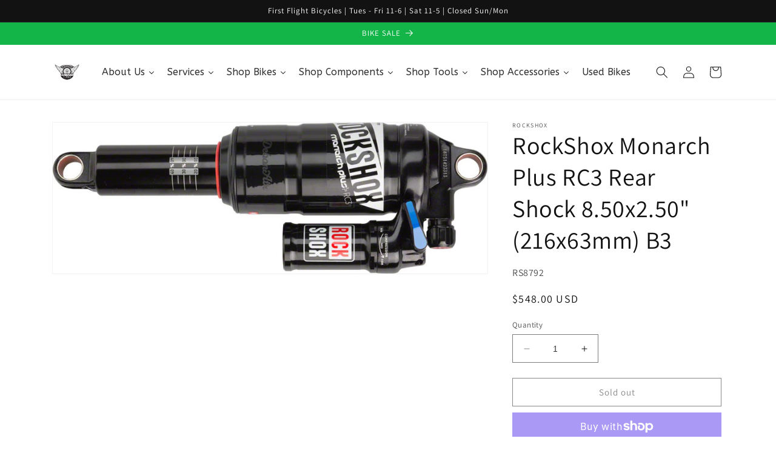

--- FILE ---
content_type: text/html; charset=utf-8
request_url: https://www.firstflightbikes.com/products/rockshox-monarch-plus-rc3-rear-shock-8-50x2-50-216x63mm-b3
body_size: 36490
content:
<!doctype html>
<html class="no-js" lang="en">
  <head>
    <meta charset="utf-8">
    <meta http-equiv="X-UA-Compatible" content="IE=edge">
    <meta name="viewport" content="width=device-width,initial-scale=1">
    <meta name="theme-color" content="">
    <link rel="canonical" href="https://www.firstflightbikes.com/products/rockshox-monarch-plus-rc3-rear-shock-8-50x2-50-216x63mm-b3">
    <link rel="preconnect" href="https://cdn.shopify.com" crossorigin><link rel="icon" type="image/png" href="//www.firstflightbikes.com/cdn/shop/files/FFBlogo20082_1_4148944b-b2af-4e0d-b5aa-bc08a6a762ed.jpg?crop=center&height=32&v=1685618853&width=32"><link rel="preconnect" href="https://fonts.shopifycdn.com" crossorigin><title>
      RockShox Monarch Plus RC3 Rear Shock 8.50x2.50&quot; (216x63mm) B3
 &ndash; FirstFlightBikes</title>

    
      <meta name="description" content="RockShox Monarch Plus RC3 Rear Shock 8.50x2.50&quot; (216x63mm) B3. The Monarch Plus is a fusion of the Monarch’s exemplary light weight with a Solo Air system and a damper design similar to the Vivid Air. The Plus will have you bombing all-mountain trails like it was born to downhill. The Monarch Plus RC3 features external">
    

    

<meta property="og:site_name" content="FirstFlightBikes">
<meta property="og:url" content="https://www.firstflightbikes.com/products/rockshox-monarch-plus-rc3-rear-shock-8-50x2-50-216x63mm-b3">
<meta property="og:title" content="RockShox Monarch Plus RC3 Rear Shock 8.50x2.50&quot; (216x63mm) B3">
<meta property="og:type" content="product">
<meta property="og:description" content="RockShox Monarch Plus RC3 Rear Shock 8.50x2.50&quot; (216x63mm) B3. The Monarch Plus is a fusion of the Monarch’s exemplary light weight with a Solo Air system and a damper design similar to the Vivid Air. The Plus will have you bombing all-mountain trails like it was born to downhill. The Monarch Plus RC3 features external"><meta property="og:image" content="http://www.firstflightbikes.com/cdn/shop/products/RS8792.jpg?v=1682205710">
  <meta property="og:image:secure_url" content="https://www.firstflightbikes.com/cdn/shop/products/RS8792.jpg?v=1682205710">
  <meta property="og:image:width" content="900">
  <meta property="og:image:height" content="312"><meta property="og:price:amount" content="548.00">
  <meta property="og:price:currency" content="USD"><meta name="twitter:card" content="summary_large_image">
<meta name="twitter:title" content="RockShox Monarch Plus RC3 Rear Shock 8.50x2.50&quot; (216x63mm) B3">
<meta name="twitter:description" content="RockShox Monarch Plus RC3 Rear Shock 8.50x2.50&quot; (216x63mm) B3. The Monarch Plus is a fusion of the Monarch’s exemplary light weight with a Solo Air system and a damper design similar to the Vivid Air. The Plus will have you bombing all-mountain trails like it was born to downhill. The Monarch Plus RC3 features external">


    <script src="//www.firstflightbikes.com/cdn/shop/t/1/assets/constants.js?v=165488195745554878101677887007" defer="defer"></script>
    <script src="//www.firstflightbikes.com/cdn/shop/t/1/assets/pubsub.js?v=2921868252632587581677887047" defer="defer"></script>
    <script src="//www.firstflightbikes.com/cdn/shop/t/1/assets/global.js?v=85297797553816670871677887026" defer="defer"></script>
    <script>window.performance && window.performance.mark && window.performance.mark('shopify.content_for_header.start');</script><meta name="google-site-verification" content="8Lo6saEXrlxy1BHlSaLe2D9mztYx9GhM_a6Ogpmmb5I">
<meta name="facebook-domain-verification" content="iw4kzrbvphbd5p5ehefv8ibrao3ena">
<meta id="shopify-digital-wallet" name="shopify-digital-wallet" content="/72988197150/digital_wallets/dialog">
<meta name="shopify-checkout-api-token" content="ece2107f69daa39a62406b59f129e765">
<meta id="in-context-paypal-metadata" data-shop-id="72988197150" data-venmo-supported="false" data-environment="production" data-locale="en_US" data-paypal-v4="true" data-currency="USD">
<link rel="alternate" type="application/json+oembed" href="https://www.firstflightbikes.com/products/rockshox-monarch-plus-rc3-rear-shock-8-50x2-50-216x63mm-b3.oembed">
<script async="async" src="/checkouts/internal/preloads.js?locale=en-US"></script>
<link rel="preconnect" href="https://shop.app" crossorigin="anonymous">
<script async="async" src="https://shop.app/checkouts/internal/preloads.js?locale=en-US&shop_id=72988197150" crossorigin="anonymous"></script>
<script id="apple-pay-shop-capabilities" type="application/json">{"shopId":72988197150,"countryCode":"US","currencyCode":"USD","merchantCapabilities":["supports3DS"],"merchantId":"gid:\/\/shopify\/Shop\/72988197150","merchantName":"FirstFlightBikes","requiredBillingContactFields":["postalAddress","email"],"requiredShippingContactFields":["postalAddress","email"],"shippingType":"shipping","supportedNetworks":["visa","masterCard","amex","discover","elo","jcb"],"total":{"type":"pending","label":"FirstFlightBikes","amount":"1.00"},"shopifyPaymentsEnabled":true,"supportsSubscriptions":true}</script>
<script id="shopify-features" type="application/json">{"accessToken":"ece2107f69daa39a62406b59f129e765","betas":["rich-media-storefront-analytics"],"domain":"www.firstflightbikes.com","predictiveSearch":true,"shopId":72988197150,"locale":"en"}</script>
<script>var Shopify = Shopify || {};
Shopify.shop = "firstflightbikes.myshopify.com";
Shopify.locale = "en";
Shopify.currency = {"active":"USD","rate":"1.0"};
Shopify.country = "US";
Shopify.theme = {"name":"Dawn","id":144665837854,"schema_name":"Dawn","schema_version":"8.0.0","theme_store_id":887,"role":"main"};
Shopify.theme.handle = "null";
Shopify.theme.style = {"id":null,"handle":null};
Shopify.cdnHost = "www.firstflightbikes.com/cdn";
Shopify.routes = Shopify.routes || {};
Shopify.routes.root = "/";</script>
<script type="module">!function(o){(o.Shopify=o.Shopify||{}).modules=!0}(window);</script>
<script>!function(o){function n(){var o=[];function n(){o.push(Array.prototype.slice.apply(arguments))}return n.q=o,n}var t=o.Shopify=o.Shopify||{};t.loadFeatures=n(),t.autoloadFeatures=n()}(window);</script>
<script>
  window.ShopifyPay = window.ShopifyPay || {};
  window.ShopifyPay.apiHost = "shop.app\/pay";
  window.ShopifyPay.redirectState = null;
</script>
<script id="shop-js-analytics" type="application/json">{"pageType":"product"}</script>
<script defer="defer" async type="module" src="//www.firstflightbikes.com/cdn/shopifycloud/shop-js/modules/v2/client.init-shop-cart-sync_C5BV16lS.en.esm.js"></script>
<script defer="defer" async type="module" src="//www.firstflightbikes.com/cdn/shopifycloud/shop-js/modules/v2/chunk.common_CygWptCX.esm.js"></script>
<script type="module">
  await import("//www.firstflightbikes.com/cdn/shopifycloud/shop-js/modules/v2/client.init-shop-cart-sync_C5BV16lS.en.esm.js");
await import("//www.firstflightbikes.com/cdn/shopifycloud/shop-js/modules/v2/chunk.common_CygWptCX.esm.js");

  window.Shopify.SignInWithShop?.initShopCartSync?.({"fedCMEnabled":true,"windoidEnabled":true});

</script>
<script>
  window.Shopify = window.Shopify || {};
  if (!window.Shopify.featureAssets) window.Shopify.featureAssets = {};
  window.Shopify.featureAssets['shop-js'] = {"shop-cart-sync":["modules/v2/client.shop-cart-sync_ZFArdW7E.en.esm.js","modules/v2/chunk.common_CygWptCX.esm.js"],"shop-button":["modules/v2/client.shop-button_tlx5R9nI.en.esm.js","modules/v2/chunk.common_CygWptCX.esm.js"],"init-fed-cm":["modules/v2/client.init-fed-cm_CmiC4vf6.en.esm.js","modules/v2/chunk.common_CygWptCX.esm.js"],"init-windoid":["modules/v2/client.init-windoid_sURxWdc1.en.esm.js","modules/v2/chunk.common_CygWptCX.esm.js"],"init-shop-cart-sync":["modules/v2/client.init-shop-cart-sync_C5BV16lS.en.esm.js","modules/v2/chunk.common_CygWptCX.esm.js"],"init-shop-email-lookup-coordinator":["modules/v2/client.init-shop-email-lookup-coordinator_B8hsDcYM.en.esm.js","modules/v2/chunk.common_CygWptCX.esm.js"],"shop-cash-offers":["modules/v2/client.shop-cash-offers_DOA2yAJr.en.esm.js","modules/v2/chunk.common_CygWptCX.esm.js","modules/v2/chunk.modal_D71HUcav.esm.js"],"pay-button":["modules/v2/client.pay-button_FdsNuTd3.en.esm.js","modules/v2/chunk.common_CygWptCX.esm.js"],"shop-login-button":["modules/v2/client.shop-login-button_C5VAVYt1.en.esm.js","modules/v2/chunk.common_CygWptCX.esm.js","modules/v2/chunk.modal_D71HUcav.esm.js"],"shop-toast-manager":["modules/v2/client.shop-toast-manager_ClPi3nE9.en.esm.js","modules/v2/chunk.common_CygWptCX.esm.js"],"avatar":["modules/v2/client.avatar_BTnouDA3.en.esm.js"],"init-shop-for-new-customer-accounts":["modules/v2/client.init-shop-for-new-customer-accounts_ChsxoAhi.en.esm.js","modules/v2/client.shop-login-button_C5VAVYt1.en.esm.js","modules/v2/chunk.common_CygWptCX.esm.js","modules/v2/chunk.modal_D71HUcav.esm.js"],"init-customer-accounts":["modules/v2/client.init-customer-accounts_DxDtT_ad.en.esm.js","modules/v2/client.shop-login-button_C5VAVYt1.en.esm.js","modules/v2/chunk.common_CygWptCX.esm.js","modules/v2/chunk.modal_D71HUcav.esm.js"],"init-customer-accounts-sign-up":["modules/v2/client.init-customer-accounts-sign-up_CPSyQ0Tj.en.esm.js","modules/v2/client.shop-login-button_C5VAVYt1.en.esm.js","modules/v2/chunk.common_CygWptCX.esm.js","modules/v2/chunk.modal_D71HUcav.esm.js"],"lead-capture":["modules/v2/client.lead-capture_Bi8yE_yS.en.esm.js","modules/v2/chunk.common_CygWptCX.esm.js","modules/v2/chunk.modal_D71HUcav.esm.js"],"checkout-modal":["modules/v2/client.checkout-modal_BPM8l0SH.en.esm.js","modules/v2/chunk.common_CygWptCX.esm.js","modules/v2/chunk.modal_D71HUcav.esm.js"],"shop-follow-button":["modules/v2/client.shop-follow-button_Cva4Ekp9.en.esm.js","modules/v2/chunk.common_CygWptCX.esm.js","modules/v2/chunk.modal_D71HUcav.esm.js"],"shop-login":["modules/v2/client.shop-login_D6lNrXab.en.esm.js","modules/v2/chunk.common_CygWptCX.esm.js","modules/v2/chunk.modal_D71HUcav.esm.js"],"payment-terms":["modules/v2/client.payment-terms_CZxnsJam.en.esm.js","modules/v2/chunk.common_CygWptCX.esm.js","modules/v2/chunk.modal_D71HUcav.esm.js"]};
</script>
<script>(function() {
  var isLoaded = false;
  function asyncLoad() {
    if (isLoaded) return;
    isLoaded = true;
    var urls = ["https:\/\/chimpstatic.com\/mcjs-connected\/js\/users\/4b1f90567ec6d002adfddc921\/976090a1d57b5f8c1a52fc015.js?shop=firstflightbikes.myshopify.com","https:\/\/na.shgcdn3.com\/pixel-collector.js?shop=firstflightbikes.myshopify.com"];
    for (var i = 0; i < urls.length; i++) {
      var s = document.createElement('script');
      s.type = 'text/javascript';
      s.async = true;
      s.src = urls[i];
      var x = document.getElementsByTagName('script')[0];
      x.parentNode.insertBefore(s, x);
    }
  };
  if(window.attachEvent) {
    window.attachEvent('onload', asyncLoad);
  } else {
    window.addEventListener('load', asyncLoad, false);
  }
})();</script>
<script id="__st">var __st={"a":72988197150,"offset":-18000,"reqid":"7f80fbfa-f414-4082-b48d-7be7608f3bff-1768844545","pageurl":"www.firstflightbikes.com\/products\/rockshox-monarch-plus-rc3-rear-shock-8-50x2-50-216x63mm-b3","u":"6fa51b9c93e1","p":"product","rtyp":"product","rid":8272566092062};</script>
<script>window.ShopifyPaypalV4VisibilityTracking = true;</script>
<script id="captcha-bootstrap">!function(){'use strict';const t='contact',e='account',n='new_comment',o=[[t,t],['blogs',n],['comments',n],[t,'customer']],c=[[e,'customer_login'],[e,'guest_login'],[e,'recover_customer_password'],[e,'create_customer']],r=t=>t.map((([t,e])=>`form[action*='/${t}']:not([data-nocaptcha='true']) input[name='form_type'][value='${e}']`)).join(','),a=t=>()=>t?[...document.querySelectorAll(t)].map((t=>t.form)):[];function s(){const t=[...o],e=r(t);return a(e)}const i='password',u='form_key',d=['recaptcha-v3-token','g-recaptcha-response','h-captcha-response',i],f=()=>{try{return window.sessionStorage}catch{return}},m='__shopify_v',_=t=>t.elements[u];function p(t,e,n=!1){try{const o=window.sessionStorage,c=JSON.parse(o.getItem(e)),{data:r}=function(t){const{data:e,action:n}=t;return t[m]||n?{data:e,action:n}:{data:t,action:n}}(c);for(const[e,n]of Object.entries(r))t.elements[e]&&(t.elements[e].value=n);n&&o.removeItem(e)}catch(o){console.error('form repopulation failed',{error:o})}}const l='form_type',E='cptcha';function T(t){t.dataset[E]=!0}const w=window,h=w.document,L='Shopify',v='ce_forms',y='captcha';let A=!1;((t,e)=>{const n=(g='f06e6c50-85a8-45c8-87d0-21a2b65856fe',I='https://cdn.shopify.com/shopifycloud/storefront-forms-hcaptcha/ce_storefront_forms_captcha_hcaptcha.v1.5.2.iife.js',D={infoText:'Protected by hCaptcha',privacyText:'Privacy',termsText:'Terms'},(t,e,n)=>{const o=w[L][v],c=o.bindForm;if(c)return c(t,g,e,D).then(n);var r;o.q.push([[t,g,e,D],n]),r=I,A||(h.body.append(Object.assign(h.createElement('script'),{id:'captcha-provider',async:!0,src:r})),A=!0)});var g,I,D;w[L]=w[L]||{},w[L][v]=w[L][v]||{},w[L][v].q=[],w[L][y]=w[L][y]||{},w[L][y].protect=function(t,e){n(t,void 0,e),T(t)},Object.freeze(w[L][y]),function(t,e,n,w,h,L){const[v,y,A,g]=function(t,e,n){const i=e?o:[],u=t?c:[],d=[...i,...u],f=r(d),m=r(i),_=r(d.filter((([t,e])=>n.includes(e))));return[a(f),a(m),a(_),s()]}(w,h,L),I=t=>{const e=t.target;return e instanceof HTMLFormElement?e:e&&e.form},D=t=>v().includes(t);t.addEventListener('submit',(t=>{const e=I(t);if(!e)return;const n=D(e)&&!e.dataset.hcaptchaBound&&!e.dataset.recaptchaBound,o=_(e),c=g().includes(e)&&(!o||!o.value);(n||c)&&t.preventDefault(),c&&!n&&(function(t){try{if(!f())return;!function(t){const e=f();if(!e)return;const n=_(t);if(!n)return;const o=n.value;o&&e.removeItem(o)}(t);const e=Array.from(Array(32),(()=>Math.random().toString(36)[2])).join('');!function(t,e){_(t)||t.append(Object.assign(document.createElement('input'),{type:'hidden',name:u})),t.elements[u].value=e}(t,e),function(t,e){const n=f();if(!n)return;const o=[...t.querySelectorAll(`input[type='${i}']`)].map((({name:t})=>t)),c=[...d,...o],r={};for(const[a,s]of new FormData(t).entries())c.includes(a)||(r[a]=s);n.setItem(e,JSON.stringify({[m]:1,action:t.action,data:r}))}(t,e)}catch(e){console.error('failed to persist form',e)}}(e),e.submit())}));const S=(t,e)=>{t&&!t.dataset[E]&&(n(t,e.some((e=>e===t))),T(t))};for(const o of['focusin','change'])t.addEventListener(o,(t=>{const e=I(t);D(e)&&S(e,y())}));const B=e.get('form_key'),M=e.get(l),P=B&&M;t.addEventListener('DOMContentLoaded',(()=>{const t=y();if(P)for(const e of t)e.elements[l].value===M&&p(e,B);[...new Set([...A(),...v().filter((t=>'true'===t.dataset.shopifyCaptcha))])].forEach((e=>S(e,t)))}))}(h,new URLSearchParams(w.location.search),n,t,e,['guest_login'])})(!0,!0)}();</script>
<script integrity="sha256-4kQ18oKyAcykRKYeNunJcIwy7WH5gtpwJnB7kiuLZ1E=" data-source-attribution="shopify.loadfeatures" defer="defer" src="//www.firstflightbikes.com/cdn/shopifycloud/storefront/assets/storefront/load_feature-a0a9edcb.js" crossorigin="anonymous"></script>
<script crossorigin="anonymous" defer="defer" src="//www.firstflightbikes.com/cdn/shopifycloud/storefront/assets/shopify_pay/storefront-65b4c6d7.js?v=20250812"></script>
<script data-source-attribution="shopify.dynamic_checkout.dynamic.init">var Shopify=Shopify||{};Shopify.PaymentButton=Shopify.PaymentButton||{isStorefrontPortableWallets:!0,init:function(){window.Shopify.PaymentButton.init=function(){};var t=document.createElement("script");t.src="https://www.firstflightbikes.com/cdn/shopifycloud/portable-wallets/latest/portable-wallets.en.js",t.type="module",document.head.appendChild(t)}};
</script>
<script data-source-attribution="shopify.dynamic_checkout.buyer_consent">
  function portableWalletsHideBuyerConsent(e){var t=document.getElementById("shopify-buyer-consent"),n=document.getElementById("shopify-subscription-policy-button");t&&n&&(t.classList.add("hidden"),t.setAttribute("aria-hidden","true"),n.removeEventListener("click",e))}function portableWalletsShowBuyerConsent(e){var t=document.getElementById("shopify-buyer-consent"),n=document.getElementById("shopify-subscription-policy-button");t&&n&&(t.classList.remove("hidden"),t.removeAttribute("aria-hidden"),n.addEventListener("click",e))}window.Shopify?.PaymentButton&&(window.Shopify.PaymentButton.hideBuyerConsent=portableWalletsHideBuyerConsent,window.Shopify.PaymentButton.showBuyerConsent=portableWalletsShowBuyerConsent);
</script>
<script>
  function portableWalletsCleanup(e){e&&e.src&&console.error("Failed to load portable wallets script "+e.src);var t=document.querySelectorAll("shopify-accelerated-checkout .shopify-payment-button__skeleton, shopify-accelerated-checkout-cart .wallet-cart-button__skeleton"),e=document.getElementById("shopify-buyer-consent");for(let e=0;e<t.length;e++)t[e].remove();e&&e.remove()}function portableWalletsNotLoadedAsModule(e){e instanceof ErrorEvent&&"string"==typeof e.message&&e.message.includes("import.meta")&&"string"==typeof e.filename&&e.filename.includes("portable-wallets")&&(window.removeEventListener("error",portableWalletsNotLoadedAsModule),window.Shopify.PaymentButton.failedToLoad=e,"loading"===document.readyState?document.addEventListener("DOMContentLoaded",window.Shopify.PaymentButton.init):window.Shopify.PaymentButton.init())}window.addEventListener("error",portableWalletsNotLoadedAsModule);
</script>

<script type="module" src="https://www.firstflightbikes.com/cdn/shopifycloud/portable-wallets/latest/portable-wallets.en.js" onError="portableWalletsCleanup(this)" crossorigin="anonymous"></script>
<script nomodule>
  document.addEventListener("DOMContentLoaded", portableWalletsCleanup);
</script>

<link id="shopify-accelerated-checkout-styles" rel="stylesheet" media="screen" href="https://www.firstflightbikes.com/cdn/shopifycloud/portable-wallets/latest/accelerated-checkout-backwards-compat.css" crossorigin="anonymous">
<style id="shopify-accelerated-checkout-cart">
        #shopify-buyer-consent {
  margin-top: 1em;
  display: inline-block;
  width: 100%;
}

#shopify-buyer-consent.hidden {
  display: none;
}

#shopify-subscription-policy-button {
  background: none;
  border: none;
  padding: 0;
  text-decoration: underline;
  font-size: inherit;
  cursor: pointer;
}

#shopify-subscription-policy-button::before {
  box-shadow: none;
}

      </style>
<script id="sections-script" data-sections="header,footer" defer="defer" src="//www.firstflightbikes.com/cdn/shop/t/1/compiled_assets/scripts.js?v=540"></script>
<script>window.performance && window.performance.mark && window.performance.mark('shopify.content_for_header.end');</script>


    <style data-shopify>
      @font-face {
  font-family: Assistant;
  font-weight: 400;
  font-style: normal;
  font-display: swap;
  src: url("//www.firstflightbikes.com/cdn/fonts/assistant/assistant_n4.9120912a469cad1cc292572851508ca49d12e768.woff2") format("woff2"),
       url("//www.firstflightbikes.com/cdn/fonts/assistant/assistant_n4.6e9875ce64e0fefcd3f4446b7ec9036b3ddd2985.woff") format("woff");
}

      @font-face {
  font-family: Assistant;
  font-weight: 700;
  font-style: normal;
  font-display: swap;
  src: url("//www.firstflightbikes.com/cdn/fonts/assistant/assistant_n7.bf44452348ec8b8efa3aa3068825305886b1c83c.woff2") format("woff2"),
       url("//www.firstflightbikes.com/cdn/fonts/assistant/assistant_n7.0c887fee83f6b3bda822f1150b912c72da0f7b64.woff") format("woff");
}

      
      
      @font-face {
  font-family: Assistant;
  font-weight: 400;
  font-style: normal;
  font-display: swap;
  src: url("//www.firstflightbikes.com/cdn/fonts/assistant/assistant_n4.9120912a469cad1cc292572851508ca49d12e768.woff2") format("woff2"),
       url("//www.firstflightbikes.com/cdn/fonts/assistant/assistant_n4.6e9875ce64e0fefcd3f4446b7ec9036b3ddd2985.woff") format("woff");
}


      :root {
        --font-body-family: Assistant, sans-serif;
        --font-body-style: normal;
        --font-body-weight: 400;
        --font-body-weight-bold: 700;

        --font-heading-family: Assistant, sans-serif;
        --font-heading-style: normal;
        --font-heading-weight: 400;

        --font-body-scale: 1.0;
        --font-heading-scale: 1.0;

        --color-base-text: 18, 18, 18;
        --color-shadow: 18, 18, 18;
        --color-base-background-1: 255, 255, 255;
        --color-base-background-2: 255, 255, 255;
        --color-base-solid-button-labels: 255, 255, 255;
        --color-base-outline-button-labels: 18, 18, 18;
        --color-base-accent-1: 18, 18, 18;
        --color-base-accent-2: 19, 180, 72;
        --payment-terms-background-color: #ffffff;

        --gradient-base-background-1: #ffffff;
        --gradient-base-background-2: #ffffff;
        --gradient-base-accent-1: #121212;
        --gradient-base-accent-2: #13b448;

        --media-padding: px;
        --media-border-opacity: 0.05;
        --media-border-width: 1px;
        --media-radius: 0px;
        --media-shadow-opacity: 0.0;
        --media-shadow-horizontal-offset: 0px;
        --media-shadow-vertical-offset: 4px;
        --media-shadow-blur-radius: 5px;
        --media-shadow-visible: 0;

        --page-width: 120rem;
        --page-width-margin: 0rem;

        --product-card-image-padding: 0.0rem;
        --product-card-corner-radius: 0.0rem;
        --product-card-text-alignment: left;
        --product-card-border-width: 0.0rem;
        --product-card-border-opacity: 0.1;
        --product-card-shadow-opacity: 0.0;
        --product-card-shadow-visible: 0;
        --product-card-shadow-horizontal-offset: 0.0rem;
        --product-card-shadow-vertical-offset: 0.4rem;
        --product-card-shadow-blur-radius: 0.5rem;

        --collection-card-image-padding: 0.0rem;
        --collection-card-corner-radius: 0.0rem;
        --collection-card-text-alignment: left;
        --collection-card-border-width: 0.0rem;
        --collection-card-border-opacity: 0.1;
        --collection-card-shadow-opacity: 0.0;
        --collection-card-shadow-visible: 0;
        --collection-card-shadow-horizontal-offset: 0.0rem;
        --collection-card-shadow-vertical-offset: 0.4rem;
        --collection-card-shadow-blur-radius: 0.5rem;

        --blog-card-image-padding: 0.0rem;
        --blog-card-corner-radius: 0.0rem;
        --blog-card-text-alignment: left;
        --blog-card-border-width: 0.0rem;
        --blog-card-border-opacity: 0.1;
        --blog-card-shadow-opacity: 0.0;
        --blog-card-shadow-visible: 0;
        --blog-card-shadow-horizontal-offset: 0.0rem;
        --blog-card-shadow-vertical-offset: 0.4rem;
        --blog-card-shadow-blur-radius: 0.5rem;

        --badge-corner-radius: 4.0rem;

        --popup-border-width: 1px;
        --popup-border-opacity: 0.1;
        --popup-corner-radius: 0px;
        --popup-shadow-opacity: 0.0;
        --popup-shadow-horizontal-offset: 0px;
        --popup-shadow-vertical-offset: 4px;
        --popup-shadow-blur-radius: 5px;

        --drawer-border-width: 1px;
        --drawer-border-opacity: 0.1;
        --drawer-shadow-opacity: 0.0;
        --drawer-shadow-horizontal-offset: 0px;
        --drawer-shadow-vertical-offset: 4px;
        --drawer-shadow-blur-radius: 5px;

        --spacing-sections-desktop: 0px;
        --spacing-sections-mobile: 0px;

        --grid-desktop-vertical-spacing: 8px;
        --grid-desktop-horizontal-spacing: 8px;
        --grid-mobile-vertical-spacing: 4px;
        --grid-mobile-horizontal-spacing: 4px;

        --text-boxes-border-opacity: 0.1;
        --text-boxes-border-width: 0px;
        --text-boxes-radius: 0px;
        --text-boxes-shadow-opacity: 0.0;
        --text-boxes-shadow-visible: 0;
        --text-boxes-shadow-horizontal-offset: 0px;
        --text-boxes-shadow-vertical-offset: 4px;
        --text-boxes-shadow-blur-radius: 5px;

        --buttons-radius: 0px;
        --buttons-radius-outset: 0px;
        --buttons-border-width: 1px;
        --buttons-border-opacity: 1.0;
        --buttons-shadow-opacity: 0.0;
        --buttons-shadow-visible: 0;
        --buttons-shadow-horizontal-offset: 0px;
        --buttons-shadow-vertical-offset: 4px;
        --buttons-shadow-blur-radius: 5px;
        --buttons-border-offset: 0px;

        --inputs-radius: 0px;
        --inputs-border-width: 1px;
        --inputs-border-opacity: 0.55;
        --inputs-shadow-opacity: 0.0;
        --inputs-shadow-horizontal-offset: 0px;
        --inputs-margin-offset: 0px;
        --inputs-shadow-vertical-offset: 4px;
        --inputs-shadow-blur-radius: 5px;
        --inputs-radius-outset: 0px;

        --variant-pills-radius: 40px;
        --variant-pills-border-width: 1px;
        --variant-pills-border-opacity: 0.55;
        --variant-pills-shadow-opacity: 0.0;
        --variant-pills-shadow-horizontal-offset: 0px;
        --variant-pills-shadow-vertical-offset: 4px;
        --variant-pills-shadow-blur-radius: 5px;
      }

      *,
      *::before,
      *::after {
        box-sizing: inherit;
      }

      html {
        box-sizing: border-box;
        font-size: calc(var(--font-body-scale) * 62.5%);
        height: 100%;
      }

      body {
        display: grid;
        grid-template-rows: auto auto 1fr auto;
        grid-template-columns: 100%;
        min-height: 100%;
        margin: 0;
        font-size: 1.5rem;
        letter-spacing: 0.06rem;
        line-height: calc(1 + 0.8 / var(--font-body-scale));
        font-family: var(--font-body-family);
        font-style: var(--font-body-style);
        font-weight: var(--font-body-weight);
      }

      @media screen and (min-width: 750px) {
        body {
          font-size: 1.6rem;
        }
      }
    </style>

    <link href="//www.firstflightbikes.com/cdn/shop/t/1/assets/base.css?v=169074661946073350741685271752" rel="stylesheet" type="text/css" media="all" />
<link rel="preload" as="font" href="//www.firstflightbikes.com/cdn/fonts/assistant/assistant_n4.9120912a469cad1cc292572851508ca49d12e768.woff2" type="font/woff2" crossorigin><link rel="preload" as="font" href="//www.firstflightbikes.com/cdn/fonts/assistant/assistant_n4.9120912a469cad1cc292572851508ca49d12e768.woff2" type="font/woff2" crossorigin><link rel="stylesheet" href="//www.firstflightbikes.com/cdn/shop/t/1/assets/component-predictive-search.css?v=85913294783299393391677887021" media="print" onload="this.media='all'"><script>document.documentElement.className = document.documentElement.className.replace('no-js', 'js');
    if (Shopify.designMode) {
      document.documentElement.classList.add('shopify-design-mode');
    }
    </script>
  
  





  

<script type="text/javascript">
  
    window.SHG_CUSTOMER = null;
  
</script>










<link href="https://monorail-edge.shopifysvc.com" rel="dns-prefetch">
<script>(function(){if ("sendBeacon" in navigator && "performance" in window) {try {var session_token_from_headers = performance.getEntriesByType('navigation')[0].serverTiming.find(x => x.name == '_s').description;} catch {var session_token_from_headers = undefined;}var session_cookie_matches = document.cookie.match(/_shopify_s=([^;]*)/);var session_token_from_cookie = session_cookie_matches && session_cookie_matches.length === 2 ? session_cookie_matches[1] : "";var session_token = session_token_from_headers || session_token_from_cookie || "";function handle_abandonment_event(e) {var entries = performance.getEntries().filter(function(entry) {return /monorail-edge.shopifysvc.com/.test(entry.name);});if (!window.abandonment_tracked && entries.length === 0) {window.abandonment_tracked = true;var currentMs = Date.now();var navigation_start = performance.timing.navigationStart;var payload = {shop_id: 72988197150,url: window.location.href,navigation_start,duration: currentMs - navigation_start,session_token,page_type: "product"};window.navigator.sendBeacon("https://monorail-edge.shopifysvc.com/v1/produce", JSON.stringify({schema_id: "online_store_buyer_site_abandonment/1.1",payload: payload,metadata: {event_created_at_ms: currentMs,event_sent_at_ms: currentMs}}));}}window.addEventListener('pagehide', handle_abandonment_event);}}());</script>
<script id="web-pixels-manager-setup">(function e(e,d,r,n,o){if(void 0===o&&(o={}),!Boolean(null===(a=null===(i=window.Shopify)||void 0===i?void 0:i.analytics)||void 0===a?void 0:a.replayQueue)){var i,a;window.Shopify=window.Shopify||{};var t=window.Shopify;t.analytics=t.analytics||{};var s=t.analytics;s.replayQueue=[],s.publish=function(e,d,r){return s.replayQueue.push([e,d,r]),!0};try{self.performance.mark("wpm:start")}catch(e){}var l=function(){var e={modern:/Edge?\/(1{2}[4-9]|1[2-9]\d|[2-9]\d{2}|\d{4,})\.\d+(\.\d+|)|Firefox\/(1{2}[4-9]|1[2-9]\d|[2-9]\d{2}|\d{4,})\.\d+(\.\d+|)|Chrom(ium|e)\/(9{2}|\d{3,})\.\d+(\.\d+|)|(Maci|X1{2}).+ Version\/(15\.\d+|(1[6-9]|[2-9]\d|\d{3,})\.\d+)([,.]\d+|)( \(\w+\)|)( Mobile\/\w+|) Safari\/|Chrome.+OPR\/(9{2}|\d{3,})\.\d+\.\d+|(CPU[ +]OS|iPhone[ +]OS|CPU[ +]iPhone|CPU IPhone OS|CPU iPad OS)[ +]+(15[._]\d+|(1[6-9]|[2-9]\d|\d{3,})[._]\d+)([._]\d+|)|Android:?[ /-](13[3-9]|1[4-9]\d|[2-9]\d{2}|\d{4,})(\.\d+|)(\.\d+|)|Android.+Firefox\/(13[5-9]|1[4-9]\d|[2-9]\d{2}|\d{4,})\.\d+(\.\d+|)|Android.+Chrom(ium|e)\/(13[3-9]|1[4-9]\d|[2-9]\d{2}|\d{4,})\.\d+(\.\d+|)|SamsungBrowser\/([2-9]\d|\d{3,})\.\d+/,legacy:/Edge?\/(1[6-9]|[2-9]\d|\d{3,})\.\d+(\.\d+|)|Firefox\/(5[4-9]|[6-9]\d|\d{3,})\.\d+(\.\d+|)|Chrom(ium|e)\/(5[1-9]|[6-9]\d|\d{3,})\.\d+(\.\d+|)([\d.]+$|.*Safari\/(?![\d.]+ Edge\/[\d.]+$))|(Maci|X1{2}).+ Version\/(10\.\d+|(1[1-9]|[2-9]\d|\d{3,})\.\d+)([,.]\d+|)( \(\w+\)|)( Mobile\/\w+|) Safari\/|Chrome.+OPR\/(3[89]|[4-9]\d|\d{3,})\.\d+\.\d+|(CPU[ +]OS|iPhone[ +]OS|CPU[ +]iPhone|CPU IPhone OS|CPU iPad OS)[ +]+(10[._]\d+|(1[1-9]|[2-9]\d|\d{3,})[._]\d+)([._]\d+|)|Android:?[ /-](13[3-9]|1[4-9]\d|[2-9]\d{2}|\d{4,})(\.\d+|)(\.\d+|)|Mobile Safari.+OPR\/([89]\d|\d{3,})\.\d+\.\d+|Android.+Firefox\/(13[5-9]|1[4-9]\d|[2-9]\d{2}|\d{4,})\.\d+(\.\d+|)|Android.+Chrom(ium|e)\/(13[3-9]|1[4-9]\d|[2-9]\d{2}|\d{4,})\.\d+(\.\d+|)|Android.+(UC? ?Browser|UCWEB|U3)[ /]?(15\.([5-9]|\d{2,})|(1[6-9]|[2-9]\d|\d{3,})\.\d+)\.\d+|SamsungBrowser\/(5\.\d+|([6-9]|\d{2,})\.\d+)|Android.+MQ{2}Browser\/(14(\.(9|\d{2,})|)|(1[5-9]|[2-9]\d|\d{3,})(\.\d+|))(\.\d+|)|K[Aa][Ii]OS\/(3\.\d+|([4-9]|\d{2,})\.\d+)(\.\d+|)/},d=e.modern,r=e.legacy,n=navigator.userAgent;return n.match(d)?"modern":n.match(r)?"legacy":"unknown"}(),u="modern"===l?"modern":"legacy",c=(null!=n?n:{modern:"",legacy:""})[u],f=function(e){return[e.baseUrl,"/wpm","/b",e.hashVersion,"modern"===e.buildTarget?"m":"l",".js"].join("")}({baseUrl:d,hashVersion:r,buildTarget:u}),m=function(e){var d=e.version,r=e.bundleTarget,n=e.surface,o=e.pageUrl,i=e.monorailEndpoint;return{emit:function(e){var a=e.status,t=e.errorMsg,s=(new Date).getTime(),l=JSON.stringify({metadata:{event_sent_at_ms:s},events:[{schema_id:"web_pixels_manager_load/3.1",payload:{version:d,bundle_target:r,page_url:o,status:a,surface:n,error_msg:t},metadata:{event_created_at_ms:s}}]});if(!i)return console&&console.warn&&console.warn("[Web Pixels Manager] No Monorail endpoint provided, skipping logging."),!1;try{return self.navigator.sendBeacon.bind(self.navigator)(i,l)}catch(e){}var u=new XMLHttpRequest;try{return u.open("POST",i,!0),u.setRequestHeader("Content-Type","text/plain"),u.send(l),!0}catch(e){return console&&console.warn&&console.warn("[Web Pixels Manager] Got an unhandled error while logging to Monorail."),!1}}}}({version:r,bundleTarget:l,surface:e.surface,pageUrl:self.location.href,monorailEndpoint:e.monorailEndpoint});try{o.browserTarget=l,function(e){var d=e.src,r=e.async,n=void 0===r||r,o=e.onload,i=e.onerror,a=e.sri,t=e.scriptDataAttributes,s=void 0===t?{}:t,l=document.createElement("script"),u=document.querySelector("head"),c=document.querySelector("body");if(l.async=n,l.src=d,a&&(l.integrity=a,l.crossOrigin="anonymous"),s)for(var f in s)if(Object.prototype.hasOwnProperty.call(s,f))try{l.dataset[f]=s[f]}catch(e){}if(o&&l.addEventListener("load",o),i&&l.addEventListener("error",i),u)u.appendChild(l);else{if(!c)throw new Error("Did not find a head or body element to append the script");c.appendChild(l)}}({src:f,async:!0,onload:function(){if(!function(){var e,d;return Boolean(null===(d=null===(e=window.Shopify)||void 0===e?void 0:e.analytics)||void 0===d?void 0:d.initialized)}()){var d=window.webPixelsManager.init(e)||void 0;if(d){var r=window.Shopify.analytics;r.replayQueue.forEach((function(e){var r=e[0],n=e[1],o=e[2];d.publishCustomEvent(r,n,o)})),r.replayQueue=[],r.publish=d.publishCustomEvent,r.visitor=d.visitor,r.initialized=!0}}},onerror:function(){return m.emit({status:"failed",errorMsg:"".concat(f," has failed to load")})},sri:function(e){var d=/^sha384-[A-Za-z0-9+/=]+$/;return"string"==typeof e&&d.test(e)}(c)?c:"",scriptDataAttributes:o}),m.emit({status:"loading"})}catch(e){m.emit({status:"failed",errorMsg:(null==e?void 0:e.message)||"Unknown error"})}}})({shopId: 72988197150,storefrontBaseUrl: "https://www.firstflightbikes.com",extensionsBaseUrl: "https://extensions.shopifycdn.com/cdn/shopifycloud/web-pixels-manager",monorailEndpoint: "https://monorail-edge.shopifysvc.com/unstable/produce_batch",surface: "storefront-renderer",enabledBetaFlags: ["2dca8a86"],webPixelsConfigList: [{"id":"1623032094","configuration":"{\"site_id\":\"70ecff13-4957-4ae3-b3e8-24ede655b021\",\"analytics_endpoint\":\"https:\\\/\\\/na.shgcdn3.com\"}","eventPayloadVersion":"v1","runtimeContext":"STRICT","scriptVersion":"695709fc3f146fa50a25299517a954f2","type":"APP","apiClientId":1158168,"privacyPurposes":["ANALYTICS","MARKETING","SALE_OF_DATA"],"dataSharingAdjustments":{"protectedCustomerApprovalScopes":["read_customer_personal_data"]}},{"id":"689537310","configuration":"{\"config\":\"{\\\"pixel_id\\\":\\\"G-8XJ20J99FN\\\",\\\"target_country\\\":\\\"US\\\",\\\"gtag_events\\\":[{\\\"type\\\":\\\"begin_checkout\\\",\\\"action_label\\\":\\\"G-8XJ20J99FN\\\"},{\\\"type\\\":\\\"search\\\",\\\"action_label\\\":\\\"G-8XJ20J99FN\\\"},{\\\"type\\\":\\\"view_item\\\",\\\"action_label\\\":[\\\"G-8XJ20J99FN\\\",\\\"MC-T6E9TH2GDP\\\"]},{\\\"type\\\":\\\"purchase\\\",\\\"action_label\\\":[\\\"G-8XJ20J99FN\\\",\\\"MC-T6E9TH2GDP\\\"]},{\\\"type\\\":\\\"page_view\\\",\\\"action_label\\\":[\\\"G-8XJ20J99FN\\\",\\\"MC-T6E9TH2GDP\\\"]},{\\\"type\\\":\\\"add_payment_info\\\",\\\"action_label\\\":\\\"G-8XJ20J99FN\\\"},{\\\"type\\\":\\\"add_to_cart\\\",\\\"action_label\\\":\\\"G-8XJ20J99FN\\\"}],\\\"enable_monitoring_mode\\\":false}\"}","eventPayloadVersion":"v1","runtimeContext":"OPEN","scriptVersion":"b2a88bafab3e21179ed38636efcd8a93","type":"APP","apiClientId":1780363,"privacyPurposes":[],"dataSharingAdjustments":{"protectedCustomerApprovalScopes":["read_customer_address","read_customer_email","read_customer_name","read_customer_personal_data","read_customer_phone"]}},{"id":"shopify-app-pixel","configuration":"{}","eventPayloadVersion":"v1","runtimeContext":"STRICT","scriptVersion":"0450","apiClientId":"shopify-pixel","type":"APP","privacyPurposes":["ANALYTICS","MARKETING"]},{"id":"shopify-custom-pixel","eventPayloadVersion":"v1","runtimeContext":"LAX","scriptVersion":"0450","apiClientId":"shopify-pixel","type":"CUSTOM","privacyPurposes":["ANALYTICS","MARKETING"]}],isMerchantRequest: false,initData: {"shop":{"name":"FirstFlightBikes","paymentSettings":{"currencyCode":"USD"},"myshopifyDomain":"firstflightbikes.myshopify.com","countryCode":"US","storefrontUrl":"https:\/\/www.firstflightbikes.com"},"customer":null,"cart":null,"checkout":null,"productVariants":[{"price":{"amount":548.0,"currencyCode":"USD"},"product":{"title":"RockShox Monarch Plus RC3 Rear Shock 8.50x2.50\" (216x63mm) B3","vendor":"RockShox","id":"8272566092062","untranslatedTitle":"RockShox Monarch Plus RC3 Rear Shock 8.50x2.50\" (216x63mm) B3","url":"\/products\/rockshox-monarch-plus-rc3-rear-shock-8-50x2-50-216x63mm-b3","type":"Rear Shocks"},"id":"45003827446046","image":{"src":"\/\/www.firstflightbikes.com\/cdn\/shop\/products\/RS8792.jpg?v=1682205710"},"sku":"RS8792","title":"Default Title","untranslatedTitle":"Default Title"}],"purchasingCompany":null},},"https://www.firstflightbikes.com/cdn","fcfee988w5aeb613cpc8e4bc33m6693e112",{"modern":"","legacy":""},{"shopId":"72988197150","storefrontBaseUrl":"https:\/\/www.firstflightbikes.com","extensionBaseUrl":"https:\/\/extensions.shopifycdn.com\/cdn\/shopifycloud\/web-pixels-manager","surface":"storefront-renderer","enabledBetaFlags":"[\"2dca8a86\"]","isMerchantRequest":"false","hashVersion":"fcfee988w5aeb613cpc8e4bc33m6693e112","publish":"custom","events":"[[\"page_viewed\",{}],[\"product_viewed\",{\"productVariant\":{\"price\":{\"amount\":548.0,\"currencyCode\":\"USD\"},\"product\":{\"title\":\"RockShox Monarch Plus RC3 Rear Shock 8.50x2.50\\\" (216x63mm) B3\",\"vendor\":\"RockShox\",\"id\":\"8272566092062\",\"untranslatedTitle\":\"RockShox Monarch Plus RC3 Rear Shock 8.50x2.50\\\" (216x63mm) B3\",\"url\":\"\/products\/rockshox-monarch-plus-rc3-rear-shock-8-50x2-50-216x63mm-b3\",\"type\":\"Rear Shocks\"},\"id\":\"45003827446046\",\"image\":{\"src\":\"\/\/www.firstflightbikes.com\/cdn\/shop\/products\/RS8792.jpg?v=1682205710\"},\"sku\":\"RS8792\",\"title\":\"Default Title\",\"untranslatedTitle\":\"Default Title\"}}]]"});</script><script>
  window.ShopifyAnalytics = window.ShopifyAnalytics || {};
  window.ShopifyAnalytics.meta = window.ShopifyAnalytics.meta || {};
  window.ShopifyAnalytics.meta.currency = 'USD';
  var meta = {"product":{"id":8272566092062,"gid":"gid:\/\/shopify\/Product\/8272566092062","vendor":"RockShox","type":"Rear Shocks","handle":"rockshox-monarch-plus-rc3-rear-shock-8-50x2-50-216x63mm-b3","variants":[{"id":45003827446046,"price":54800,"name":"RockShox Monarch Plus RC3 Rear Shock 8.50x2.50\" (216x63mm) B3","public_title":null,"sku":"RS8792"}],"remote":false},"page":{"pageType":"product","resourceType":"product","resourceId":8272566092062,"requestId":"7f80fbfa-f414-4082-b48d-7be7608f3bff-1768844545"}};
  for (var attr in meta) {
    window.ShopifyAnalytics.meta[attr] = meta[attr];
  }
</script>
<script class="analytics">
  (function () {
    var customDocumentWrite = function(content) {
      var jquery = null;

      if (window.jQuery) {
        jquery = window.jQuery;
      } else if (window.Checkout && window.Checkout.$) {
        jquery = window.Checkout.$;
      }

      if (jquery) {
        jquery('body').append(content);
      }
    };

    var hasLoggedConversion = function(token) {
      if (token) {
        return document.cookie.indexOf('loggedConversion=' + token) !== -1;
      }
      return false;
    }

    var setCookieIfConversion = function(token) {
      if (token) {
        var twoMonthsFromNow = new Date(Date.now());
        twoMonthsFromNow.setMonth(twoMonthsFromNow.getMonth() + 2);

        document.cookie = 'loggedConversion=' + token + '; expires=' + twoMonthsFromNow;
      }
    }

    var trekkie = window.ShopifyAnalytics.lib = window.trekkie = window.trekkie || [];
    if (trekkie.integrations) {
      return;
    }
    trekkie.methods = [
      'identify',
      'page',
      'ready',
      'track',
      'trackForm',
      'trackLink'
    ];
    trekkie.factory = function(method) {
      return function() {
        var args = Array.prototype.slice.call(arguments);
        args.unshift(method);
        trekkie.push(args);
        return trekkie;
      };
    };
    for (var i = 0; i < trekkie.methods.length; i++) {
      var key = trekkie.methods[i];
      trekkie[key] = trekkie.factory(key);
    }
    trekkie.load = function(config) {
      trekkie.config = config || {};
      trekkie.config.initialDocumentCookie = document.cookie;
      var first = document.getElementsByTagName('script')[0];
      var script = document.createElement('script');
      script.type = 'text/javascript';
      script.onerror = function(e) {
        var scriptFallback = document.createElement('script');
        scriptFallback.type = 'text/javascript';
        scriptFallback.onerror = function(error) {
                var Monorail = {
      produce: function produce(monorailDomain, schemaId, payload) {
        var currentMs = new Date().getTime();
        var event = {
          schema_id: schemaId,
          payload: payload,
          metadata: {
            event_created_at_ms: currentMs,
            event_sent_at_ms: currentMs
          }
        };
        return Monorail.sendRequest("https://" + monorailDomain + "/v1/produce", JSON.stringify(event));
      },
      sendRequest: function sendRequest(endpointUrl, payload) {
        // Try the sendBeacon API
        if (window && window.navigator && typeof window.navigator.sendBeacon === 'function' && typeof window.Blob === 'function' && !Monorail.isIos12()) {
          var blobData = new window.Blob([payload], {
            type: 'text/plain'
          });

          if (window.navigator.sendBeacon(endpointUrl, blobData)) {
            return true;
          } // sendBeacon was not successful

        } // XHR beacon

        var xhr = new XMLHttpRequest();

        try {
          xhr.open('POST', endpointUrl);
          xhr.setRequestHeader('Content-Type', 'text/plain');
          xhr.send(payload);
        } catch (e) {
          console.log(e);
        }

        return false;
      },
      isIos12: function isIos12() {
        return window.navigator.userAgent.lastIndexOf('iPhone; CPU iPhone OS 12_') !== -1 || window.navigator.userAgent.lastIndexOf('iPad; CPU OS 12_') !== -1;
      }
    };
    Monorail.produce('monorail-edge.shopifysvc.com',
      'trekkie_storefront_load_errors/1.1',
      {shop_id: 72988197150,
      theme_id: 144665837854,
      app_name: "storefront",
      context_url: window.location.href,
      source_url: "//www.firstflightbikes.com/cdn/s/trekkie.storefront.cd680fe47e6c39ca5d5df5f0a32d569bc48c0f27.min.js"});

        };
        scriptFallback.async = true;
        scriptFallback.src = '//www.firstflightbikes.com/cdn/s/trekkie.storefront.cd680fe47e6c39ca5d5df5f0a32d569bc48c0f27.min.js';
        first.parentNode.insertBefore(scriptFallback, first);
      };
      script.async = true;
      script.src = '//www.firstflightbikes.com/cdn/s/trekkie.storefront.cd680fe47e6c39ca5d5df5f0a32d569bc48c0f27.min.js';
      first.parentNode.insertBefore(script, first);
    };
    trekkie.load(
      {"Trekkie":{"appName":"storefront","development":false,"defaultAttributes":{"shopId":72988197150,"isMerchantRequest":null,"themeId":144665837854,"themeCityHash":"18012833205298468031","contentLanguage":"en","currency":"USD","eventMetadataId":"bcdfe048-7e18-4c92-84f7-28f04b2709e5"},"isServerSideCookieWritingEnabled":true,"monorailRegion":"shop_domain","enabledBetaFlags":["65f19447"]},"Session Attribution":{},"S2S":{"facebookCapiEnabled":false,"source":"trekkie-storefront-renderer","apiClientId":580111}}
    );

    var loaded = false;
    trekkie.ready(function() {
      if (loaded) return;
      loaded = true;

      window.ShopifyAnalytics.lib = window.trekkie;

      var originalDocumentWrite = document.write;
      document.write = customDocumentWrite;
      try { window.ShopifyAnalytics.merchantGoogleAnalytics.call(this); } catch(error) {};
      document.write = originalDocumentWrite;

      window.ShopifyAnalytics.lib.page(null,{"pageType":"product","resourceType":"product","resourceId":8272566092062,"requestId":"7f80fbfa-f414-4082-b48d-7be7608f3bff-1768844545","shopifyEmitted":true});

      var match = window.location.pathname.match(/checkouts\/(.+)\/(thank_you|post_purchase)/)
      var token = match? match[1]: undefined;
      if (!hasLoggedConversion(token)) {
        setCookieIfConversion(token);
        window.ShopifyAnalytics.lib.track("Viewed Product",{"currency":"USD","variantId":45003827446046,"productId":8272566092062,"productGid":"gid:\/\/shopify\/Product\/8272566092062","name":"RockShox Monarch Plus RC3 Rear Shock 8.50x2.50\" (216x63mm) B3","price":"548.00","sku":"RS8792","brand":"RockShox","variant":null,"category":"Rear Shocks","nonInteraction":true,"remote":false},undefined,undefined,{"shopifyEmitted":true});
      window.ShopifyAnalytics.lib.track("monorail:\/\/trekkie_storefront_viewed_product\/1.1",{"currency":"USD","variantId":45003827446046,"productId":8272566092062,"productGid":"gid:\/\/shopify\/Product\/8272566092062","name":"RockShox Monarch Plus RC3 Rear Shock 8.50x2.50\" (216x63mm) B3","price":"548.00","sku":"RS8792","brand":"RockShox","variant":null,"category":"Rear Shocks","nonInteraction":true,"remote":false,"referer":"https:\/\/www.firstflightbikes.com\/products\/rockshox-monarch-plus-rc3-rear-shock-8-50x2-50-216x63mm-b3"});
      }
    });


        var eventsListenerScript = document.createElement('script');
        eventsListenerScript.async = true;
        eventsListenerScript.src = "//www.firstflightbikes.com/cdn/shopifycloud/storefront/assets/shop_events_listener-3da45d37.js";
        document.getElementsByTagName('head')[0].appendChild(eventsListenerScript);

})();</script>
<script
  defer
  src="https://www.firstflightbikes.com/cdn/shopifycloud/perf-kit/shopify-perf-kit-3.0.4.min.js"
  data-application="storefront-renderer"
  data-shop-id="72988197150"
  data-render-region="gcp-us-central1"
  data-page-type="product"
  data-theme-instance-id="144665837854"
  data-theme-name="Dawn"
  data-theme-version="8.0.0"
  data-monorail-region="shop_domain"
  data-resource-timing-sampling-rate="10"
  data-shs="true"
  data-shs-beacon="true"
  data-shs-export-with-fetch="true"
  data-shs-logs-sample-rate="1"
  data-shs-beacon-endpoint="https://www.firstflightbikes.com/api/collect"
></script>
</head>

  <body class="gradient">
    <a class="skip-to-content-link button visually-hidden" href="#MainContent">
      Skip to content
    </a><!-- BEGIN sections: header-group -->
<div id="shopify-section-sections--18104426332446__announcement-bar" class="shopify-section shopify-section-group-header-group announcement-bar-section"><div class="announcement-bar color-accent-1 gradient" role="region" aria-label="Announcement" ><div class="page-width">
                <p class="announcement-bar__message center h5">
                  <span>First Flight Bicycles  | Tues - Fri 11-6 | Sat 11-5 | Closed Sun/Mon</span></p>
              </div></div><div class="announcement-bar color-accent-1 gradient" role="region" aria-label="Announcement" ></div><div class="announcement-bar color-accent-2 gradient" role="region" aria-label="Announcement" ><a href="/collections/sale" class="announcement-bar__link link link--text focus-inset animate-arrow"><div class="page-width">
                <p class="announcement-bar__message center h5">
                  <span>BIKE SALE</span><svg
  viewBox="0 0 14 10"
  fill="none"
  aria-hidden="true"
  focusable="false"
  class="icon icon-arrow"
  xmlns="http://www.w3.org/2000/svg"
>
  <path fill-rule="evenodd" clip-rule="evenodd" d="M8.537.808a.5.5 0 01.817-.162l4 4a.5.5 0 010 .708l-4 4a.5.5 0 11-.708-.708L11.793 5.5H1a.5.5 0 010-1h10.793L8.646 1.354a.5.5 0 01-.109-.546z" fill="currentColor">
</svg>

</p>
              </div></a></div><div class="announcement-bar color-accent-1 gradient" role="region" aria-label="Announcement" ></div>
</div><div id="shopify-section-sections--18104426332446__header" class="shopify-section shopify-section-group-header-group section-header"><link rel="stylesheet" href="//www.firstflightbikes.com/cdn/shop/t/1/assets/component-list-menu.css?v=151968516119678728991677887031" media="print" onload="this.media='all'">
<link rel="stylesheet" href="//www.firstflightbikes.com/cdn/shop/t/1/assets/component-search.css?v=184225813856820874251677887013" media="print" onload="this.media='all'">
<link rel="stylesheet" href="//www.firstflightbikes.com/cdn/shop/t/1/assets/component-menu-drawer.css?v=182311192829367774911677887017" media="print" onload="this.media='all'">
<link rel="stylesheet" href="//www.firstflightbikes.com/cdn/shop/t/1/assets/component-cart-notification.css?v=137625604348931474661677887009" media="print" onload="this.media='all'">
<link rel="stylesheet" href="//www.firstflightbikes.com/cdn/shop/t/1/assets/component-cart-items.css?v=23917223812499722491677887046" media="print" onload="this.media='all'"><link rel="stylesheet" href="//www.firstflightbikes.com/cdn/shop/t/1/assets/component-price.css?v=65402837579211014041677887017" media="print" onload="this.media='all'">
  <link rel="stylesheet" href="//www.firstflightbikes.com/cdn/shop/t/1/assets/component-loading-overlay.css?v=167310470843593579841677887051" media="print" onload="this.media='all'"><noscript><link href="//www.firstflightbikes.com/cdn/shop/t/1/assets/component-list-menu.css?v=151968516119678728991677887031" rel="stylesheet" type="text/css" media="all" /></noscript>
<noscript><link href="//www.firstflightbikes.com/cdn/shop/t/1/assets/component-search.css?v=184225813856820874251677887013" rel="stylesheet" type="text/css" media="all" /></noscript>
<noscript><link href="//www.firstflightbikes.com/cdn/shop/t/1/assets/component-menu-drawer.css?v=182311192829367774911677887017" rel="stylesheet" type="text/css" media="all" /></noscript>
<noscript><link href="//www.firstflightbikes.com/cdn/shop/t/1/assets/component-cart-notification.css?v=137625604348931474661677887009" rel="stylesheet" type="text/css" media="all" /></noscript>
<noscript><link href="//www.firstflightbikes.com/cdn/shop/t/1/assets/component-cart-items.css?v=23917223812499722491677887046" rel="stylesheet" type="text/css" media="all" /></noscript>

<style>
  header-drawer {
    justify-self: start;
    margin-left: -1.2rem;
  }

  .header__heading-logo {
    max-width: 240px;
  }@media screen and (min-width: 990px) {
    header-drawer {
      display: none;
    }
  }

  .menu-drawer-container {
    display: flex;
  }

  .list-menu {
    list-style: none;
    padding: 0;
    margin: 0;
  }

  .list-menu--inline {
    display: inline-flex;
    flex-wrap: wrap;
  }

  summary.list-menu__item {
    padding-right: 2.7rem;
  }

  .list-menu__item {
    display: flex;
    align-items: center;
    line-height: calc(1 + 0.3 / var(--font-body-scale));
  }

  .list-menu__item--link {
    text-decoration: none;
    padding-bottom: 1rem;
    padding-top: 1rem;
    line-height: calc(1 + 0.8 / var(--font-body-scale));
  }

  @media screen and (min-width: 750px) {
    .list-menu__item--link {
      padding-bottom: 0.5rem;
      padding-top: 0.5rem;
    }
  }
</style><style data-shopify>.header {
    padding-top: 10px;
    padding-bottom: 10px;
  }

  .section-header {
    position: sticky; /* This is for fixing a Safari z-index issue. PR #2147 */
    margin-bottom: 0px;
  }

  @media screen and (min-width: 750px) {
    .section-header {
      margin-bottom: 0px;
    }
  }

  @media screen and (min-width: 990px) {
    .header {
      padding-top: 20px;
      padding-bottom: 20px;
    }
  }</style><script src="//www.firstflightbikes.com/cdn/shop/t/1/assets/details-disclosure.js?v=153497636716254413831677887041" defer="defer"></script>
<script src="//www.firstflightbikes.com/cdn/shop/t/1/assets/details-modal.js?v=4511761896672669691677887040" defer="defer"></script>
<script src="//www.firstflightbikes.com/cdn/shop/t/1/assets/cart-notification.js?v=160453272920806432391677887016" defer="defer"></script>
<script src="//www.firstflightbikes.com/cdn/shop/t/1/assets/search-form.js?v=113639710312857635801677887027" defer="defer"></script><svg xmlns="http://www.w3.org/2000/svg" class="hidden">
  <symbol id="icon-search" viewbox="0 0 18 19" fill="none">
    <path fill-rule="evenodd" clip-rule="evenodd" d="M11.03 11.68A5.784 5.784 0 112.85 3.5a5.784 5.784 0 018.18 8.18zm.26 1.12a6.78 6.78 0 11.72-.7l5.4 5.4a.5.5 0 11-.71.7l-5.41-5.4z" fill="currentColor"/>
  </symbol>

  <symbol id="icon-reset" class="icon icon-close"  fill="none" viewBox="0 0 18 18" stroke="currentColor">
    <circle r="8.5" cy="9" cx="9" stroke-opacity="0.2"/>
    <path d="M6.82972 6.82915L1.17193 1.17097" stroke-linecap="round" stroke-linejoin="round" transform="translate(5 5)"/>
    <path d="M1.22896 6.88502L6.77288 1.11523" stroke-linecap="round" stroke-linejoin="round" transform="translate(5 5)"/>
  </symbol>

  <symbol id="icon-close" class="icon icon-close" fill="none" viewBox="0 0 18 17">
    <path d="M.865 15.978a.5.5 0 00.707.707l7.433-7.431 7.579 7.282a.501.501 0 00.846-.37.5.5 0 00-.153-.351L9.712 8.546l7.417-7.416a.5.5 0 10-.707-.708L8.991 7.853 1.413.573a.5.5 0 10-.693.72l7.563 7.268-7.418 7.417z" fill="currentColor">
  </symbol>
</svg>
<sticky-header data-sticky-type="on-scroll-up" class="header-wrapper color-background-1 gradient header-wrapper--border-bottom">
  <header class="header header--middle-left header--mobile-center page-width header--has-menu"><header-drawer data-breakpoint="tablet">
        <details id="Details-menu-drawer-container" class="menu-drawer-container">
          <summary class="header__icon header__icon--menu header__icon--summary link focus-inset" aria-label="Menu">
            <span>
              <svg
  xmlns="http://www.w3.org/2000/svg"
  aria-hidden="true"
  focusable="false"
  class="icon icon-hamburger"
  fill="none"
  viewBox="0 0 18 16"
>
  <path d="M1 .5a.5.5 0 100 1h15.71a.5.5 0 000-1H1zM.5 8a.5.5 0 01.5-.5h15.71a.5.5 0 010 1H1A.5.5 0 01.5 8zm0 7a.5.5 0 01.5-.5h15.71a.5.5 0 010 1H1a.5.5 0 01-.5-.5z" fill="currentColor">
</svg>

              <svg
  xmlns="http://www.w3.org/2000/svg"
  aria-hidden="true"
  focusable="false"
  class="icon icon-close"
  fill="none"
  viewBox="0 0 18 17"
>
  <path d="M.865 15.978a.5.5 0 00.707.707l7.433-7.431 7.579 7.282a.501.501 0 00.846-.37.5.5 0 00-.153-.351L9.712 8.546l7.417-7.416a.5.5 0 10-.707-.708L8.991 7.853 1.413.573a.5.5 0 10-.693.72l7.563 7.268-7.418 7.417z" fill="currentColor">
</svg>

            </span>
          </summary>
          <div id="menu-drawer" class="gradient menu-drawer motion-reduce" tabindex="-1">
            <div class="menu-drawer__inner-container">
              <div class="menu-drawer__navigation-container">
                <nav class="menu-drawer__navigation">
                  <ul class="menu-drawer__menu has-submenu list-menu" role="list"><li><a href="/" class="menu-drawer__menu-item list-menu__item link link--text focus-inset">
                            Home
                          </a></li><li><a href="/collections/all" class="menu-drawer__menu-item list-menu__item link link--text focus-inset">
                            Shop Now
                          </a></li><li><a href="/collections/used-bikes" class="menu-drawer__menu-item list-menu__item link link--text focus-inset">
                            Used Bikes
                          </a></li></ul>
                </nav>
                <div class="menu-drawer__utility-links"><a href="https://www.firstflightbikes.com/customer_authentication/redirect?locale=en&region_country=US" class="menu-drawer__account link focus-inset h5">
                      <svg
  xmlns="http://www.w3.org/2000/svg"
  aria-hidden="true"
  focusable="false"
  class="icon icon-account"
  fill="none"
  viewBox="0 0 18 19"
>
  <path fill-rule="evenodd" clip-rule="evenodd" d="M6 4.5a3 3 0 116 0 3 3 0 01-6 0zm3-4a4 4 0 100 8 4 4 0 000-8zm5.58 12.15c1.12.82 1.83 2.24 1.91 4.85H1.51c.08-2.6.79-4.03 1.9-4.85C4.66 11.75 6.5 11.5 9 11.5s4.35.26 5.58 1.15zM9 10.5c-2.5 0-4.65.24-6.17 1.35C1.27 12.98.5 14.93.5 18v.5h17V18c0-3.07-.77-5.02-2.33-6.15-1.52-1.1-3.67-1.35-6.17-1.35z" fill="currentColor">
</svg>

Log in</a><ul class="list list-social list-unstyled" role="list"><li class="list-social__item">
                        <a href="http://facebook.com/firstflightbikes" class="list-social__link link"><svg aria-hidden="true" focusable="false" class="icon icon-facebook" viewBox="0 0 18 18">
  <path fill="currentColor" d="M16.42.61c.27 0 .5.1.69.28.19.2.28.42.28.7v15.44c0 .27-.1.5-.28.69a.94.94 0 01-.7.28h-4.39v-6.7h2.25l.31-2.65h-2.56v-1.7c0-.4.1-.72.28-.93.18-.2.5-.32 1-.32h1.37V3.35c-.6-.06-1.27-.1-2.01-.1-1.01 0-1.83.3-2.45.9-.62.6-.93 1.44-.93 2.53v1.97H7.04v2.65h2.24V18H.98c-.28 0-.5-.1-.7-.28a.94.94 0 01-.28-.7V1.59c0-.27.1-.5.28-.69a.94.94 0 01.7-.28h15.44z">
</svg>
<span class="visually-hidden">Facebook</span>
                        </a>
                      </li><li class="list-social__item">
                        <a href="https://instagram.com/firstflightbikes" class="list-social__link link"><svg aria-hidden="true" focusable="false" class="icon icon-instagram" viewBox="0 0 18 18">
  <path fill="currentColor" d="M8.77 1.58c2.34 0 2.62.01 3.54.05.86.04 1.32.18 1.63.3.41.17.7.35 1.01.66.3.3.5.6.65 1 .12.32.27.78.3 1.64.05.92.06 1.2.06 3.54s-.01 2.62-.05 3.54a4.79 4.79 0 01-.3 1.63c-.17.41-.35.7-.66 1.01-.3.3-.6.5-1.01.66-.31.12-.77.26-1.63.3-.92.04-1.2.05-3.54.05s-2.62 0-3.55-.05a4.79 4.79 0 01-1.62-.3c-.42-.16-.7-.35-1.01-.66-.31-.3-.5-.6-.66-1a4.87 4.87 0 01-.3-1.64c-.04-.92-.05-1.2-.05-3.54s0-2.62.05-3.54c.04-.86.18-1.32.3-1.63.16-.41.35-.7.66-1.01.3-.3.6-.5 1-.65.32-.12.78-.27 1.63-.3.93-.05 1.2-.06 3.55-.06zm0-1.58C6.39 0 6.09.01 5.15.05c-.93.04-1.57.2-2.13.4-.57.23-1.06.54-1.55 1.02C1 1.96.7 2.45.46 3.02c-.22.56-.37 1.2-.4 2.13C0 6.1 0 6.4 0 8.77s.01 2.68.05 3.61c.04.94.2 1.57.4 2.13.23.58.54 1.07 1.02 1.56.49.48.98.78 1.55 1.01.56.22 1.2.37 2.13.4.94.05 1.24.06 3.62.06 2.39 0 2.68-.01 3.62-.05.93-.04 1.57-.2 2.13-.41a4.27 4.27 0 001.55-1.01c.49-.49.79-.98 1.01-1.56.22-.55.37-1.19.41-2.13.04-.93.05-1.23.05-3.61 0-2.39 0-2.68-.05-3.62a6.47 6.47 0 00-.4-2.13 4.27 4.27 0 00-1.02-1.55A4.35 4.35 0 0014.52.46a6.43 6.43 0 00-2.13-.41A69 69 0 008.77 0z"/>
  <path fill="currentColor" d="M8.8 4a4.5 4.5 0 100 9 4.5 4.5 0 000-9zm0 7.43a2.92 2.92 0 110-5.85 2.92 2.92 0 010 5.85zM13.43 5a1.05 1.05 0 100-2.1 1.05 1.05 0 000 2.1z">
</svg>
<span class="visually-hidden">Instagram</span>
                        </a>
                      </li></ul>
                </div>
              </div>
            </div>
          </div>
        </details>
      </header-drawer><a href="/" class="header__heading-link link link--text focus-inset"><img src="//www.firstflightbikes.com/cdn/shop/files/FFBlogo20082_e16d84cc-df28-4250-9f79-52bc61a27a9d.jpg?v=1684921033&amp;width=500" alt="First Flight Bikes of Statesville, NC" srcset="//www.firstflightbikes.com/cdn/shop/files/FFBlogo20082_e16d84cc-df28-4250-9f79-52bc61a27a9d.jpg?v=1684921033&amp;width=50 50w, //www.firstflightbikes.com/cdn/shop/files/FFBlogo20082_e16d84cc-df28-4250-9f79-52bc61a27a9d.jpg?v=1684921033&amp;width=100 100w, //www.firstflightbikes.com/cdn/shop/files/FFBlogo20082_e16d84cc-df28-4250-9f79-52bc61a27a9d.jpg?v=1684921033&amp;width=150 150w, //www.firstflightbikes.com/cdn/shop/files/FFBlogo20082_e16d84cc-df28-4250-9f79-52bc61a27a9d.jpg?v=1684921033&amp;width=200 200w, //www.firstflightbikes.com/cdn/shop/files/FFBlogo20082_e16d84cc-df28-4250-9f79-52bc61a27a9d.jpg?v=1684921033&amp;width=250 250w, //www.firstflightbikes.com/cdn/shop/files/FFBlogo20082_e16d84cc-df28-4250-9f79-52bc61a27a9d.jpg?v=1684921033&amp;width=300 300w, //www.firstflightbikes.com/cdn/shop/files/FFBlogo20082_e16d84cc-df28-4250-9f79-52bc61a27a9d.jpg?v=1684921033&amp;width=400 400w, //www.firstflightbikes.com/cdn/shop/files/FFBlogo20082_e16d84cc-df28-4250-9f79-52bc61a27a9d.jpg?v=1684921033&amp;width=500 500w" width="240" height="171.84" class="header__heading-logo motion-reduce">
</a><nav class="header__inline-menu">
          <ul class="list-menu list-menu--inline" role="list"><li><a href="/" class="header__menu-item list-menu__item link link--text focus-inset">
                    <span>Home</span>
                  </a></li><li><a href="/collections/all" class="header__menu-item list-menu__item link link--text focus-inset">
                    <span>Shop Now</span>
                  </a></li><li><a href="/collections/used-bikes" class="header__menu-item list-menu__item link link--text focus-inset">
                    <span>Used Bikes</span>
                  </a></li></ul>
        </nav><div class="header__icons">
      <details-modal class="header__search">
        <details>
          <summary class="header__icon header__icon--search header__icon--summary link focus-inset modal__toggle" aria-haspopup="dialog" aria-label="Search">
            <span>
              <svg class="modal__toggle-open icon icon-search" aria-hidden="true" focusable="false">
                <use href="#icon-search">
              </svg>
              <svg class="modal__toggle-close icon icon-close" aria-hidden="true" focusable="false">
                <use href="#icon-close">
              </svg>
            </span>
          </summary>
          <div class="search-modal modal__content gradient" role="dialog" aria-modal="true" aria-label="Search">
            <div class="modal-overlay"></div>
            <div class="search-modal__content search-modal__content-bottom" tabindex="-1"><predictive-search class="search-modal__form" data-loading-text="Loading..."><form action="/search" method="get" role="search" class="search search-modal__form">
                    <div class="field">
                      <input class="search__input field__input"
                        id="Search-In-Modal"
                        type="search"
                        name="q"
                        value=""
                        placeholder="Search"role="combobox"
                          aria-expanded="false"
                          aria-owns="predictive-search-results"
                          aria-controls="predictive-search-results"
                          aria-haspopup="listbox"
                          aria-autocomplete="list"
                          autocorrect="off"
                          autocomplete="off"
                          autocapitalize="off"
                          spellcheck="false">
                      <label class="field__label" for="Search-In-Modal">Search</label>
                      <input type="hidden" name="options[prefix]" value="last">
                      <button type="reset" class="reset__button field__button hidden" aria-label="Clear search term">
                        <svg class="icon icon-close" aria-hidden="true" focusable="false">
                          <use xlink:href="#icon-reset">
                        </svg>
                      </button>
                      <button class="search__button field__button" aria-label="Search">
                        <svg class="icon icon-search" aria-hidden="true" focusable="false">
                          <use href="#icon-search">
                        </svg>
                      </button>
                    </div><div class="predictive-search predictive-search--header" tabindex="-1" data-predictive-search>
                        <div class="predictive-search__loading-state">
                          <svg aria-hidden="true" focusable="false" class="spinner" viewBox="0 0 66 66" xmlns="http://www.w3.org/2000/svg">
                            <circle class="path" fill="none" stroke-width="6" cx="33" cy="33" r="30"></circle>
                          </svg>
                        </div>
                      </div>

                      <span class="predictive-search-status visually-hidden" role="status" aria-hidden="true"></span></form></predictive-search><button type="button" class="search-modal__close-button modal__close-button link link--text focus-inset" aria-label="Close">
                <svg class="icon icon-close" aria-hidden="true" focusable="false">
                  <use href="#icon-close">
                </svg>
              </button>
            </div>
          </div>
        </details>
      </details-modal><a href="https://www.firstflightbikes.com/customer_authentication/redirect?locale=en&region_country=US" class="header__icon header__icon--account link focus-inset small-hide">
          <svg
  xmlns="http://www.w3.org/2000/svg"
  aria-hidden="true"
  focusable="false"
  class="icon icon-account"
  fill="none"
  viewBox="0 0 18 19"
>
  <path fill-rule="evenodd" clip-rule="evenodd" d="M6 4.5a3 3 0 116 0 3 3 0 01-6 0zm3-4a4 4 0 100 8 4 4 0 000-8zm5.58 12.15c1.12.82 1.83 2.24 1.91 4.85H1.51c.08-2.6.79-4.03 1.9-4.85C4.66 11.75 6.5 11.5 9 11.5s4.35.26 5.58 1.15zM9 10.5c-2.5 0-4.65.24-6.17 1.35C1.27 12.98.5 14.93.5 18v.5h17V18c0-3.07-.77-5.02-2.33-6.15-1.52-1.1-3.67-1.35-6.17-1.35z" fill="currentColor">
</svg>

          <span class="visually-hidden">Log in</span>
        </a><a href="/cart" class="header__icon header__icon--cart link focus-inset" id="cart-icon-bubble"><svg
  class="icon icon-cart-empty"
  aria-hidden="true"
  focusable="false"
  xmlns="http://www.w3.org/2000/svg"
  viewBox="0 0 40 40"
  fill="none"
>
  <path d="m15.75 11.8h-3.16l-.77 11.6a5 5 0 0 0 4.99 5.34h7.38a5 5 0 0 0 4.99-5.33l-.78-11.61zm0 1h-2.22l-.71 10.67a4 4 0 0 0 3.99 4.27h7.38a4 4 0 0 0 4-4.27l-.72-10.67h-2.22v.63a4.75 4.75 0 1 1 -9.5 0zm8.5 0h-7.5v.63a3.75 3.75 0 1 0 7.5 0z" fill="currentColor" fill-rule="evenodd"/>
</svg>
<span class="visually-hidden">Cart</span></a>
    </div>
  </header>
</sticky-header>

<cart-notification>
  <div class="cart-notification-wrapper page-width">
    <div
      id="cart-notification"
      class="cart-notification focus-inset color-background-1 gradient"
      aria-modal="true"
      aria-label="Item added to your cart"
      role="dialog"
      tabindex="-1"
    >
      <div class="cart-notification__header">
        <h2 class="cart-notification__heading caption-large text-body"><svg
  class="icon icon-checkmark color-foreground-text"
  aria-hidden="true"
  focusable="false"
  xmlns="http://www.w3.org/2000/svg"
  viewBox="0 0 12 9"
  fill="none"
>
  <path fill-rule="evenodd" clip-rule="evenodd" d="M11.35.643a.5.5 0 01.006.707l-6.77 6.886a.5.5 0 01-.719-.006L.638 4.845a.5.5 0 11.724-.69l2.872 3.011 6.41-6.517a.5.5 0 01.707-.006h-.001z" fill="currentColor"/>
</svg>
Item added to your cart
        </h2>
        <button
          type="button"
          class="cart-notification__close modal__close-button link link--text focus-inset"
          aria-label="Close"
        >
          <svg class="icon icon-close" aria-hidden="true" focusable="false">
            <use href="#icon-close">
          </svg>
        </button>
      </div>
      <div id="cart-notification-product" class="cart-notification-product"></div>
      <div class="cart-notification__links">
        <a
          href="/cart"
          id="cart-notification-button"
          class="button button--secondary button--full-width"
        >View my cart</a>
        <form action="/cart" method="post" id="cart-notification-form">
          <button class="button button--primary button--full-width" name="checkout">
            Check out
          </button>
        </form>
        <button type="button" class="link button-label">Continue shopping</button>
      </div>
    </div>
  </div>
</cart-notification>
<style data-shopify>
  .cart-notification {
    display: none;
  }
</style>


<script type="application/ld+json">
  {
    "@context": "http://schema.org",
    "@type": "Organization",
    "name": "FirstFlightBikes",
    
      "logo": "https:\/\/www.firstflightbikes.com\/cdn\/shop\/files\/FFBlogo20082_e16d84cc-df28-4250-9f79-52bc61a27a9d.jpg?v=1684921033\u0026width=500",
    
    "sameAs": [
      "",
      "http:\/\/facebook.com\/firstflightbikes",
      "",
      "https:\/\/instagram.com\/firstflightbikes",
      "",
      "",
      "",
      "",
      ""
    ],
    "url": "https:\/\/www.firstflightbikes.com"
  }
</script>
</div>
<!-- END sections: header-group -->

    <main id="MainContent" class="content-for-layout focus-none" role="main" tabindex="-1">
      <section id="shopify-section-template--18104425873694__main" class="shopify-section section"><section
  id="MainProduct-template--18104425873694__main"
  class="page-width section-template--18104425873694__main-padding"
  data-section="template--18104425873694__main"
>
  <link href="//www.firstflightbikes.com/cdn/shop/t/1/assets/section-main-product.css?v=99996765630669577691685094755" rel="stylesheet" type="text/css" media="all" />
  <link href="//www.firstflightbikes.com/cdn/shop/t/1/assets/component-accordion.css?v=180964204318874863811677887008" rel="stylesheet" type="text/css" media="all" />
  <link href="//www.firstflightbikes.com/cdn/shop/t/1/assets/component-price.css?v=65402837579211014041677887017" rel="stylesheet" type="text/css" media="all" />
  <link href="//www.firstflightbikes.com/cdn/shop/t/1/assets/component-rte.css?v=73443491922477598101677887043" rel="stylesheet" type="text/css" media="all" />
  <link href="//www.firstflightbikes.com/cdn/shop/t/1/assets/component-slider.css?v=111384418465749404671677887020" rel="stylesheet" type="text/css" media="all" />
  <link href="//www.firstflightbikes.com/cdn/shop/t/1/assets/component-rating.css?v=24573085263941240431677887038" rel="stylesheet" type="text/css" media="all" />
  <link href="//www.firstflightbikes.com/cdn/shop/t/1/assets/component-loading-overlay.css?v=167310470843593579841677887051" rel="stylesheet" type="text/css" media="all" />
  <link href="//www.firstflightbikes.com/cdn/shop/t/1/assets/component-deferred-media.css?v=54092797763792720131677887036" rel="stylesheet" type="text/css" media="all" />
<style data-shopify>.section-template--18104425873694__main-padding {
      padding-top: 27px;
      padding-bottom: 9px;
    }

    @media screen and (min-width: 750px) {
      .section-template--18104425873694__main-padding {
        padding-top: 36px;
        padding-bottom: 12px;
      }
    }</style><script src="//www.firstflightbikes.com/cdn/shop/t/1/assets/product-info.js?v=174806172978439001541677887024" defer="defer"></script>
  <script src="//www.firstflightbikes.com/cdn/shop/t/1/assets/product-form.js?v=38114553162799075761677887010" defer="defer"></script>
  


  <div class="product product--large product--left product--stacked product--mobile-hide grid grid--1-col grid--2-col-tablet">
    <div class="grid__item product__media-wrapper">
      
<media-gallery
  id="MediaGallery-template--18104425873694__main"
  role="region"
  
    class="product__column-sticky"
  
  aria-label="Gallery Viewer"
  data-desktop-layout="stacked"
>
  <div id="GalleryStatus-template--18104425873694__main" class="visually-hidden" role="status"></div>
  <slider-component id="GalleryViewer-template--18104425873694__main" class="slider-mobile-gutter"><a class="skip-to-content-link button visually-hidden quick-add-hidden" href="#ProductInfo-template--18104425873694__main">
        Skip to product information
      </a><ul
      id="Slider-Gallery-template--18104425873694__main"
      class="product__media-list contains-media grid grid--peek list-unstyled slider slider--mobile"
      role="list"
    ><li
            id="Slide-template--18104425873694__main-33781778710814"
            class="product__media-item grid__item slider__slide is-active"
            data-media-id="template--18104425873694__main-33781778710814"
          >

<div
  class="product-media-container media-type-image media-fit-contain global-media-settings gradient constrain-height"
  style="--ratio: 2.8846153846153846; --preview-ratio: 2.8846153846153846;"
>
  <noscript><div class="product__media media">
        <img src="//www.firstflightbikes.com/cdn/shop/products/RS8792.jpg?v=1682205710&amp;width=1946" alt="" srcset="//www.firstflightbikes.com/cdn/shop/products/RS8792.jpg?v=1682205710&amp;width=246 246w, //www.firstflightbikes.com/cdn/shop/products/RS8792.jpg?v=1682205710&amp;width=493 493w, //www.firstflightbikes.com/cdn/shop/products/RS8792.jpg?v=1682205710&amp;width=600 600w, //www.firstflightbikes.com/cdn/shop/products/RS8792.jpg?v=1682205710&amp;width=713 713w, //www.firstflightbikes.com/cdn/shop/products/RS8792.jpg?v=1682205710&amp;width=823 823w, //www.firstflightbikes.com/cdn/shop/products/RS8792.jpg?v=1682205710&amp;width=990 990w, //www.firstflightbikes.com/cdn/shop/products/RS8792.jpg?v=1682205710&amp;width=1100 1100w, //www.firstflightbikes.com/cdn/shop/products/RS8792.jpg?v=1682205710&amp;width=1206 1206w, //www.firstflightbikes.com/cdn/shop/products/RS8792.jpg?v=1682205710&amp;width=1346 1346w, //www.firstflightbikes.com/cdn/shop/products/RS8792.jpg?v=1682205710&amp;width=1426 1426w, //www.firstflightbikes.com/cdn/shop/products/RS8792.jpg?v=1682205710&amp;width=1646 1646w, //www.firstflightbikes.com/cdn/shop/products/RS8792.jpg?v=1682205710&amp;width=1946 1946w" width="1946" height="675" sizes="(min-width: 1200px) 715px, (min-width: 990px) calc(65.0vw - 10rem), (min-width: 750px) calc((100vw - 11.5rem) / 2), calc(100vw / 1 - 4rem)">
      </div></noscript>

  <modal-opener class="product__modal-opener product__modal-opener--image no-js-hidden" data-modal="#ProductModal-template--18104425873694__main">
    <span class="product__media-icon motion-reduce quick-add-hidden product__media-icon--lightbox" aria-hidden="true"><svg
  aria-hidden="true"
  focusable="false"
  class="icon icon-plus"
  width="19"
  height="19"
  viewBox="0 0 19 19"
  fill="none"
  xmlns="http://www.w3.org/2000/svg"
>
  <path fill-rule="evenodd" clip-rule="evenodd" d="M4.66724 7.93978C4.66655 7.66364 4.88984 7.43922 5.16598 7.43853L10.6996 7.42464C10.9758 7.42395 11.2002 7.64724 11.2009 7.92339C11.2016 8.19953 10.9783 8.42395 10.7021 8.42464L5.16849 8.43852C4.89235 8.43922 4.66793 8.21592 4.66724 7.93978Z" fill="currentColor"/>
  <path fill-rule="evenodd" clip-rule="evenodd" d="M7.92576 4.66463C8.2019 4.66394 8.42632 4.88723 8.42702 5.16337L8.4409 10.697C8.44159 10.9732 8.2183 11.1976 7.94215 11.1983C7.66601 11.199 7.44159 10.9757 7.4409 10.6995L7.42702 5.16588C7.42633 4.88974 7.64962 4.66532 7.92576 4.66463Z" fill="currentColor"/>
  <path fill-rule="evenodd" clip-rule="evenodd" d="M12.8324 3.03011C10.1255 0.323296 5.73693 0.323296 3.03011 3.03011C0.323296 5.73693 0.323296 10.1256 3.03011 12.8324C5.73693 15.5392 10.1255 15.5392 12.8324 12.8324C15.5392 10.1256 15.5392 5.73693 12.8324 3.03011ZM2.32301 2.32301C5.42035 -0.774336 10.4421 -0.774336 13.5395 2.32301C16.6101 5.39361 16.6366 10.3556 13.619 13.4588L18.2473 18.0871C18.4426 18.2824 18.4426 18.599 18.2473 18.7943C18.0521 18.9895 17.7355 18.9895 17.5402 18.7943L12.8778 14.1318C9.76383 16.6223 5.20839 16.4249 2.32301 13.5395C-0.774335 10.4421 -0.774335 5.42035 2.32301 2.32301Z" fill="currentColor"/>
</svg>
</span>
    <div class="product__media media media--transparent">
      <img src="//www.firstflightbikes.com/cdn/shop/products/RS8792.jpg?v=1682205710&amp;width=1946" alt="" srcset="//www.firstflightbikes.com/cdn/shop/products/RS8792.jpg?v=1682205710&amp;width=246 246w, //www.firstflightbikes.com/cdn/shop/products/RS8792.jpg?v=1682205710&amp;width=493 493w, //www.firstflightbikes.com/cdn/shop/products/RS8792.jpg?v=1682205710&amp;width=600 600w, //www.firstflightbikes.com/cdn/shop/products/RS8792.jpg?v=1682205710&amp;width=713 713w, //www.firstflightbikes.com/cdn/shop/products/RS8792.jpg?v=1682205710&amp;width=823 823w, //www.firstflightbikes.com/cdn/shop/products/RS8792.jpg?v=1682205710&amp;width=990 990w, //www.firstflightbikes.com/cdn/shop/products/RS8792.jpg?v=1682205710&amp;width=1100 1100w, //www.firstflightbikes.com/cdn/shop/products/RS8792.jpg?v=1682205710&amp;width=1206 1206w, //www.firstflightbikes.com/cdn/shop/products/RS8792.jpg?v=1682205710&amp;width=1346 1346w, //www.firstflightbikes.com/cdn/shop/products/RS8792.jpg?v=1682205710&amp;width=1426 1426w, //www.firstflightbikes.com/cdn/shop/products/RS8792.jpg?v=1682205710&amp;width=1646 1646w, //www.firstflightbikes.com/cdn/shop/products/RS8792.jpg?v=1682205710&amp;width=1946 1946w" width="1946" height="675" class="image-magnify-lightbox" sizes="(min-width: 1200px) 715px, (min-width: 990px) calc(65.0vw - 10rem), (min-width: 750px) calc((100vw - 11.5rem) / 2), calc(100vw / 1 - 4rem)">
    </div>
    <button class="product__media-toggle quick-add-hidden product__media-zoom-lightbox" type="button" aria-haspopup="dialog" data-media-id="33781778710814">
      <span class="visually-hidden">
        Open media 1 in modal
      </span>
    </button>
  </modal-opener></div>

          </li></ul><div class="slider-buttons no-js-hidden quick-add-hidden small-hide">
        <button
          type="button"
          class="slider-button slider-button--prev"
          name="previous"
          aria-label="Slide left"
        >
          <svg aria-hidden="true" focusable="false" class="icon icon-caret" viewBox="0 0 10 6">
  <path fill-rule="evenodd" clip-rule="evenodd" d="M9.354.646a.5.5 0 00-.708 0L5 4.293 1.354.646a.5.5 0 00-.708.708l4 4a.5.5 0 00.708 0l4-4a.5.5 0 000-.708z" fill="currentColor">
</svg>

        </button>
        <div class="slider-counter caption">
          <span class="slider-counter--current">1</span>
          <span aria-hidden="true"> / </span>
          <span class="visually-hidden">of</span>
          <span class="slider-counter--total">1</span>
        </div>
        <button
          type="button"
          class="slider-button slider-button--next"
          name="next"
          aria-label="Slide right"
        >
          <svg aria-hidden="true" focusable="false" class="icon icon-caret" viewBox="0 0 10 6">
  <path fill-rule="evenodd" clip-rule="evenodd" d="M9.354.646a.5.5 0 00-.708 0L5 4.293 1.354.646a.5.5 0 00-.708.708l4 4a.5.5 0 00.708 0l4-4a.5.5 0 000-.708z" fill="currentColor">
</svg>

        </button>
      </div></slider-component></media-gallery>

    </div>
    <div class="product__info-wrapper grid__item">
      <product-info
        id="ProductInfo-template--18104425873694__main"
        data-section="template--18104425873694__main"
        data-url="/products/rockshox-monarch-plus-rc3-rear-shock-8-50x2-50-216x63mm-b3"
        class="product__info-container product__column-sticky"
      ><p
                class="product__text caption-with-letter-spacing"
                
              >RockShox</p><div class="product__title" >
                <h1>RockShox Monarch Plus RC3 Rear Shock 8.50x2.50&quot; (216x63mm) B3</h1>
                <a href="/products/rockshox-monarch-plus-rc3-rear-shock-8-50x2-50-216x63mm-b3" class="product__title">
                  <h2 class="h1">
                    RockShox Monarch Plus RC3 Rear Shock 8.50x2.50&quot; (216x63mm) B3
                  </h2>
                </a>
              </div><p
                class="product__sku no-js-hidden"
                id="Sku-template--18104425873694__main"
                role="status"
                
              >
                <span class="visually-hidden">SKU:</span>RS8792</p><div class="no-js-hidden" id="price-template--18104425873694__main" role="status" >
<div class="
    price price--large price--sold-out  price--show-badge">
  <div class="price__container"><div class="price__regular">
      <span class="visually-hidden visually-hidden--inline">Regular price</span>
      <span class="price-item price-item--regular">
        $548.00 USD
      </span>
    </div>
    <div class="price__sale">
        <span class="visually-hidden visually-hidden--inline">Regular price</span>
        <span>
          
        </span><span class="visually-hidden visually-hidden--inline">Sale price</span>
      <span class="price-item price-item--sale price-item--last">
        $548.00 USD
      </span>
    </div>
    <small class="unit-price caption hidden">
      <span class="visually-hidden">Unit price</span>
      <span class="price-item price-item--last">
        <span></span>
        <span aria-hidden="true">/</span>
        <span class="visually-hidden">&nbsp;per&nbsp;</span>
        <span>
        </span>
      </span>
    </small>
  </div></div>
</div><div ><form method="post" action="/cart/add" id="product-form-installment-template--18104425873694__main" accept-charset="UTF-8" class="installment caption-large" enctype="multipart/form-data"><input type="hidden" name="form_type" value="product" /><input type="hidden" name="utf8" value="✓" /><input type="hidden" name="id" value="45003827446046">
                  
<input type="hidden" name="product-id" value="8272566092062" /><input type="hidden" name="section-id" value="template--18104425873694__main" /></form></div>
<noscript class="product-form__noscript-wrapper-template--18104425873694__main">
  <div class="product-form__input hidden">
    <label class="form__label" for="Variants-template--18104425873694__main">Product variants</label>
    <div class="select">
      <select
        name="id"
        id="Variants-template--18104425873694__main"
        class="select__select"
        form="product-form-template--18104425873694__main"
      ><option
            
              selected="selected"
            
            
              disabled
            
            value="45003827446046"
          >Default Title - $548.00 - Sold out</option></select>
      <svg aria-hidden="true" focusable="false" class="icon icon-caret" viewBox="0 0 10 6">
  <path fill-rule="evenodd" clip-rule="evenodd" d="M9.354.646a.5.5 0 00-.708 0L5 4.293 1.354.646a.5.5 0 00-.708.708l4 4a.5.5 0 00.708 0l4-4a.5.5 0 000-.708z" fill="currentColor">
</svg>

    </div>
  </div>
</noscript>

<div
                id="Quantity-Form-template--18104425873694__main"
                class="product-form__input product-form__quantity"
                
              >
                
                

                <label class="quantity__label form__label" for="Quantity-template--18104425873694__main">
                  Quantity
                  <span class="quantity__rules-cart no-js-hidden hidden">
                    <span class="loading-overlay hidden">
                      <span class="loading-overlay__spinner">
                        <svg
                          aria-hidden="true"
                          focusable="false"
                          class="spinner"
                          viewBox="0 0 66 66"
                          xmlns="http://www.w3.org/2000/svg"
                        >
                          <circle class="path" fill="none" stroke-width="6" cx="33" cy="33" r="30"></circle>
                        </svg>
                      </span>
                    </span>
                    <span>(<span class="quantity-cart">0</span> in cart)</span>
                  </span>
                </label>
                <quantity-input class="quantity">
                  <button class="quantity__button no-js-hidden" name="minus" type="button">
                    <span class="visually-hidden">Decrease quantity for RockShox Monarch Plus RC3 Rear Shock 8.50x2.50&amp;quot; (216x63mm) B3</span>
                    <svg
  xmlns="http://www.w3.org/2000/svg"
  aria-hidden="true"
  focusable="false"
  class="icon icon-minus"
  fill="none"
  viewBox="0 0 10 2"
>
  <path fill-rule="evenodd" clip-rule="evenodd" d="M.5 1C.5.7.7.5 1 .5h8a.5.5 0 110 1H1A.5.5 0 01.5 1z" fill="currentColor">
</svg>

                  </button>
                  <input
                    class="quantity__input"
                    type="number"
                    name="quantity"
                    id="Quantity-template--18104425873694__main"
                    data-cart-quantity="0"
                    data-min="1"
                    min="1"
                    
                    step="1"
                    value="1"
                    form="product-form-template--18104425873694__main"
                  />
                  <button class="quantity__button no-js-hidden" name="plus" type="button">
                    <span class="visually-hidden">Increase quantity for RockShox Monarch Plus RC3 Rear Shock 8.50x2.50&amp;quot; (216x63mm) B3</span>
                    <svg
  xmlns="http://www.w3.org/2000/svg"
  aria-hidden="true"
  focusable="false"
  class="icon icon-plus"
  fill="none"
  viewBox="0 0 10 10"
>
  <path fill-rule="evenodd" clip-rule="evenodd" d="M1 4.51a.5.5 0 000 1h3.5l.01 3.5a.5.5 0 001-.01V5.5l3.5-.01a.5.5 0 00-.01-1H5.5L5.49.99a.5.5 0 00-1 .01v3.5l-3.5.01H1z" fill="currentColor">
</svg>

                  </button>
                </quantity-input>
                <div class="quantity__rules caption no-js-hidden"></div>
              </div>
<div ><product-form class="product-form">
      <div class="product-form__error-message-wrapper" role="alert" hidden>
        <svg
          aria-hidden="true"
          focusable="false"
          class="icon icon-error"
          viewBox="0 0 13 13"
        >
          <circle cx="6.5" cy="6.50049" r="5.5" stroke="white" stroke-width="2"/>
          <circle cx="6.5" cy="6.5" r="5.5" fill="#EB001B" stroke="#EB001B" stroke-width="0.7"/>
          <path d="M5.87413 3.52832L5.97439 7.57216H7.02713L7.12739 3.52832H5.87413ZM6.50076 9.66091C6.88091 9.66091 7.18169 9.37267 7.18169 9.00504C7.18169 8.63742 6.88091 8.34917 6.50076 8.34917C6.12061 8.34917 5.81982 8.63742 5.81982 9.00504C5.81982 9.37267 6.12061 9.66091 6.50076 9.66091Z" fill="white"/>
          <path d="M5.87413 3.17832H5.51535L5.52424 3.537L5.6245 7.58083L5.63296 7.92216H5.97439H7.02713H7.36856L7.37702 7.58083L7.47728 3.537L7.48617 3.17832H7.12739H5.87413ZM6.50076 10.0109C7.06121 10.0109 7.5317 9.57872 7.5317 9.00504C7.5317 8.43137 7.06121 7.99918 6.50076 7.99918C5.94031 7.99918 5.46982 8.43137 5.46982 9.00504C5.46982 9.57872 5.94031 10.0109 6.50076 10.0109Z" fill="white" stroke="#EB001B" stroke-width="0.7">
        </svg>
        <span class="product-form__error-message"></span>
      </div><form method="post" action="/cart/add" id="product-form-template--18104425873694__main" accept-charset="UTF-8" class="form" enctype="multipart/form-data" novalidate="novalidate" data-type="add-to-cart-form"><input type="hidden" name="form_type" value="product" /><input type="hidden" name="utf8" value="✓" /><input
          type="hidden"
          name="id"
          value="45003827446046"
          disabled
          class="product-variant-id"
        >
        <div class="product-form__buttons"><button
            id = "ProductSubmitButton-template--18104425873694__main"
            type="submit"
            name="add"
            class="product-form__submit button button--full-width button--secondary"
            
              disabled
            
          >
            <span>Sold out
</span>
            <div class="loading-overlay__spinner hidden">
              <svg
                aria-hidden="true"
                focusable="false"
                class="spinner"
                viewBox="0 0 66 66"
                xmlns="http://www.w3.org/2000/svg"
              >
                <circle class="path" fill="none" stroke-width="6" cx="33" cy="33" r="30"></circle>
              </svg>
            </div>
          </button><div data-shopify="payment-button" class="shopify-payment-button"> <shopify-accelerated-checkout recommended="{&quot;supports_subs&quot;:true,&quot;supports_def_opts&quot;:false,&quot;name&quot;:&quot;shop_pay&quot;,&quot;wallet_params&quot;:{&quot;shopId&quot;:72988197150,&quot;merchantName&quot;:&quot;FirstFlightBikes&quot;,&quot;personalized&quot;:true}}" fallback="{&quot;supports_subs&quot;:true,&quot;supports_def_opts&quot;:true,&quot;name&quot;:&quot;buy_it_now&quot;,&quot;wallet_params&quot;:{}}" access-token="ece2107f69daa39a62406b59f129e765" buyer-country="US" buyer-locale="en" buyer-currency="USD" variant-params="[{&quot;id&quot;:45003827446046,&quot;requiresShipping&quot;:true}]" shop-id="72988197150" enabled-flags="[&quot;ae0f5bf6&quot;]" disabled > <div class="shopify-payment-button__button" role="button" disabled aria-hidden="true" style="background-color: transparent; border: none"> <div class="shopify-payment-button__skeleton">&nbsp;</div> </div> <div class="shopify-payment-button__more-options shopify-payment-button__skeleton" role="button" disabled aria-hidden="true">&nbsp;</div> </shopify-accelerated-checkout> <small id="shopify-buyer-consent" class="hidden" aria-hidden="true" data-consent-type="subscription"> This item is a recurring or deferred purchase. By continuing, I agree to the <span id="shopify-subscription-policy-button">cancellation policy</span> and authorize you to charge my payment method at the prices, frequency and dates listed on this page until my order is fulfilled or I cancel, if permitted. </small> </div>
</div><input type="hidden" name="product-id" value="8272566092062" /><input type="hidden" name="section-id" value="template--18104425873694__main" /></form></product-form><link href="//www.firstflightbikes.com/cdn/shop/t/1/assets/component-pickup-availability.css?v=23027427361927693261677887023" rel="stylesheet" type="text/css" media="all" />
<pickup-availability
      class="product__pickup-availabilities no-js-hidden quick-add-hidden"
      
      data-root-url="/"
      data-variant-id="45003827446046"
      data-has-only-default-variant="true"
    >
      <template>
        <pickup-availability-preview class="pickup-availability-preview">
          <svg
  xmlns="http://www.w3.org/2000/svg"
  fill="none"
  aria-hidden="true"
  focusable="false"
  class="icon icon-unavailable"
  fill="none"
  viewBox="0 0 20 20"
>
  <path fill="#DE3618" stroke="#fff" d="M13.94 3.94L10 7.878l-3.94-3.94A1.499 1.499 0 103.94 6.06L7.88 10l-3.94 3.94a1.499 1.499 0 102.12 2.12L10 12.12l3.94 3.94a1.497 1.497 0 002.12 0 1.499 1.499 0 000-2.12L12.122 10l3.94-3.94a1.499 1.499 0 10-2.121-2.12z"/>
</svg>

          <div class="pickup-availability-info">
            <p class="caption-large">Couldn&#39;t load pickup availability</p>
            <button class="pickup-availability-button link link--text underlined-link">
              Refresh
            </button>
          </div>
        </pickup-availability-preview>
      </template>
    </pickup-availability>

    <script src="//www.firstflightbikes.com/cdn/shop/t/1/assets/pickup-availability.js?v=79308454523338307861677887049" defer="defer"></script></div>


  <div class="inventoryNote form__label">
  
</div>
<div class="product__description rte quick-add-hidden" >
                  <style>.top{margin-bottom:30px;}.top li{margin-left:5%;margin-right:5%;margin-top:10px;line-height:120%;list-style-position:outside;}</style><div class="top">RockShox Monarch Plus RC3 Rear Shock 8.50x2.50" (216x63mm) B3. The Monarch Plus is a fusion of the Monarch’s exemplary light weight with a Solo Air system and a damper design similar to the Vivid Air. The Plus will have you bombing all-mountain trails like it was born to downhill. The Monarch Plus RC3 features external rebound and 3-Position compression adjustment (Open/Pedal/Lock).<li>Intended Use: Trail Enduro</li>
<li>RC3 shocks feature external rebound and 3-Position compression adjustment (Open/Pedal/Lock) Solo Air lets you add air to your shock through a single Schrader valve filling both the positive and negative air spring chambers simultaneously. This gives you a plush predictable ride you can set up in seconds with the lightest weight air spring on the market</li>
<li>Rapid Recovery allows the shock to recovery faster between consecutive bumps letting the wheel track the ground with greater precision</li>
<li>Fast Black hard anodized forged aluminum body with sag gradients</li>
</div><style>table{border-collapse:collapse;width:100%;}td{text-align: left;padding: 8px;font-weight:350;}tr:nth-child(even){background-color:#f2f2f2}th{background-color:#eb212e;color:white;text-align:left;padding:8px;}.desc ul{font-size:24px;font-weight:600;margin-left:-25px;padding-top:35px;border-top:3px solid #f0f0f0;}.desc li{list-style:none;border-bottom:4px solid #eb212e;width:142px;}</style><div class="desc"><ul><li> TECH SPECS</li></ul></div><table>
<tr>
<td><strong>Stroke (mm)</strong></td> <td>63</td>
</tr>
<tr>
<td><strong>Stroke (ins)</strong></td> <td>2.5</td>
</tr>
<tr>
<td><strong>Metric</strong></td> <td>No</td>
</tr>
<tr>
<td><strong>Lockout Switch</strong></td> <td>Shock Mounted Switch</td>
</tr>
<tr>
<td><strong>Weight</strong></td> <td>355</td>
</tr>
<tr>
<td><strong>Eyelet Diameter (mm)</strong></td> <td>12.7</td>
</tr>
<tr>
<td><strong>External Adjustments</strong></td> <td>Low Speed Compression Damping</td>
</tr>
<tr>
<td><strong>External Adjustments</strong></td> <td>Rebound Damping</td>
</tr>
<tr>
<td><strong>Positive Spring</strong></td> <td>Air</td>
</tr>
<tr>
<td><strong>Eye to eye length (mm)</strong></td> <td>216</td>
</tr>
<tr>
<td><strong>Eye to eye length (ins)</strong></td> <td>8.5</td>
</tr>
</table>
                </div>
              
<script src="//www.firstflightbikes.com/cdn/shop/t/1/assets/share.js?v=23059556731731026671677887049" defer="defer"></script>

<share-button id="Share-template--18104425873694__main" class="share-button quick-add-hidden" >
  <button class="share-button__button hidden">
    <svg
  width="13"
  height="12"
  viewBox="0 0 13 12"
  class="icon icon-share"
  fill="none"
  xmlns="http://www.w3.org/2000/svg"
  aria-hidden="true"
  focusable="false"
>
  <path d="M1.625 8.125V10.2917C1.625 10.579 1.73914 10.8545 1.9423 11.0577C2.14547 11.2609 2.42102 11.375 2.70833 11.375H10.2917C10.579 11.375 10.8545 11.2609 11.0577 11.0577C11.2609 10.8545 11.375 10.579 11.375 10.2917V8.125" stroke="currentColor" stroke-linecap="round" stroke-linejoin="round"/>
  <path fill-rule="evenodd" clip-rule="evenodd" d="M6.14775 1.27137C6.34301 1.0761 6.65959 1.0761 6.85485 1.27137L9.56319 3.9797C9.75845 4.17496 9.75845 4.49154 9.56319 4.6868C9.36793 4.88207 9.05135 4.88207 8.85609 4.6868L6.5013 2.33203L4.14652 4.6868C3.95126 4.88207 3.63468 4.88207 3.43942 4.6868C3.24415 4.49154 3.24415 4.17496 3.43942 3.9797L6.14775 1.27137Z" fill="currentColor"/>
  <path fill-rule="evenodd" clip-rule="evenodd" d="M6.5 1.125C6.77614 1.125 7 1.34886 7 1.625V8.125C7 8.40114 6.77614 8.625 6.5 8.625C6.22386 8.625 6 8.40114 6 8.125V1.625C6 1.34886 6.22386 1.125 6.5 1.125Z" fill="currentColor"/>
</svg>

    Share
  </button>
  <details id="Details-share-template--18104425873694__main">
    <summary class="share-button__button">
      <svg
  width="13"
  height="12"
  viewBox="0 0 13 12"
  class="icon icon-share"
  fill="none"
  xmlns="http://www.w3.org/2000/svg"
  aria-hidden="true"
  focusable="false"
>
  <path d="M1.625 8.125V10.2917C1.625 10.579 1.73914 10.8545 1.9423 11.0577C2.14547 11.2609 2.42102 11.375 2.70833 11.375H10.2917C10.579 11.375 10.8545 11.2609 11.0577 11.0577C11.2609 10.8545 11.375 10.579 11.375 10.2917V8.125" stroke="currentColor" stroke-linecap="round" stroke-linejoin="round"/>
  <path fill-rule="evenodd" clip-rule="evenodd" d="M6.14775 1.27137C6.34301 1.0761 6.65959 1.0761 6.85485 1.27137L9.56319 3.9797C9.75845 4.17496 9.75845 4.49154 9.56319 4.6868C9.36793 4.88207 9.05135 4.88207 8.85609 4.6868L6.5013 2.33203L4.14652 4.6868C3.95126 4.88207 3.63468 4.88207 3.43942 4.6868C3.24415 4.49154 3.24415 4.17496 3.43942 3.9797L6.14775 1.27137Z" fill="currentColor"/>
  <path fill-rule="evenodd" clip-rule="evenodd" d="M6.5 1.125C6.77614 1.125 7 1.34886 7 1.625V8.125C7 8.40114 6.77614 8.625 6.5 8.625C6.22386 8.625 6 8.40114 6 8.125V1.625C6 1.34886 6.22386 1.125 6.5 1.125Z" fill="currentColor"/>
</svg>

      Share
    </summary>
    <div class="share-button__fallback motion-reduce">
      <div class="field">
        <span id="ShareMessage-template--18104425873694__main" class="share-button__message hidden" role="status"> </span>
        <input
          type="text"
          class="field__input"
          id="ShareUrl-template--18104425873694__main"
          value="https://www.firstflightbikes.com/products/rockshox-monarch-plus-rc3-rear-shock-8-50x2-50-216x63mm-b3"
          placeholder="Link"
          onclick="this.select();"
          readonly
        >
        <label class="field__label" for="ShareUrl-template--18104425873694__main">Link</label>
      </div>
      <button class="share-button__close hidden no-js-hidden">
        <svg
  xmlns="http://www.w3.org/2000/svg"
  aria-hidden="true"
  focusable="false"
  class="icon icon-close"
  fill="none"
  viewBox="0 0 18 17"
>
  <path d="M.865 15.978a.5.5 0 00.707.707l7.433-7.431 7.579 7.282a.501.501 0 00.846-.37.5.5 0 00-.153-.351L9.712 8.546l7.417-7.416a.5.5 0 10-.707-.708L8.991 7.853 1.413.573a.5.5 0 10-.693.72l7.563 7.268-7.418 7.417z" fill="currentColor">
</svg>

        <span class="visually-hidden">Close share</span>
      </button>
      <button class="share-button__copy no-js-hidden">
        <svg
  class="icon icon-clipboard"
  width="11"
  height="13"
  fill="none"
  xmlns="http://www.w3.org/2000/svg"
  aria-hidden="true"
  focusable="false"
  viewBox="0 0 11 13"
>
  <path fill-rule="evenodd" clip-rule="evenodd" d="M2 1a1 1 0 011-1h7a1 1 0 011 1v9a1 1 0 01-1 1V1H2zM1 2a1 1 0 00-1 1v9a1 1 0 001 1h7a1 1 0 001-1V3a1 1 0 00-1-1H1zm0 10V3h7v9H1z" fill="currentColor"/>
</svg>

        <span class="visually-hidden">Copy link</span>
      </button>
    </div>
  </details>
</share-button>

<product-recommendations class="complementary-products quick-add-hidden no-js-hidden" data-url="/recommendations/products?section_id=template--18104425873694__main&product_id=8272566092062&limit=6&intent=complementary"><link href="//www.firstflightbikes.com/cdn/shop/t/1/assets/component-card.css?v=120027167547816435861677887040" rel="stylesheet" type="text/css" media="all" />
                <link href="//www.firstflightbikes.com/cdn/shop/t/1/assets/component-complementary-products.css?v=42381289508980155741677887010" rel="stylesheet" type="text/css" media="all" />
</product-recommendations><a href="/products/rockshox-monarch-plus-rc3-rear-shock-8-50x2-50-216x63mm-b3" class="link product__view-details animate-arrow">
          View full details
          <svg
  viewBox="0 0 14 10"
  fill="none"
  aria-hidden="true"
  focusable="false"
  class="icon icon-arrow"
  xmlns="http://www.w3.org/2000/svg"
>
  <path fill-rule="evenodd" clip-rule="evenodd" d="M8.537.808a.5.5 0 01.817-.162l4 4a.5.5 0 010 .708l-4 4a.5.5 0 11-.708-.708L11.793 5.5H1a.5.5 0 010-1h10.793L8.646 1.354a.5.5 0 01-.109-.546z" fill="currentColor">
</svg>

        </a>
      </product-info>
    </div></div>

  

<product-modal id="ProductModal-template--18104425873694__main" class="product-media-modal media-modal">
  <div
    class="product-media-modal__dialog"
    role="dialog"
    aria-label="Media gallery"
    aria-modal="true"
    tabindex="-1"
  >
    <button
      id="ModalClose-template--18104425873694__main"
      type="button"
      class="product-media-modal__toggle"
      aria-label="Close"
    >
      <svg
  xmlns="http://www.w3.org/2000/svg"
  aria-hidden="true"
  focusable="false"
  class="icon icon-close"
  fill="none"
  viewBox="0 0 18 17"
>
  <path d="M.865 15.978a.5.5 0 00.707.707l7.433-7.431 7.579 7.282a.501.501 0 00.846-.37.5.5 0 00-.153-.351L9.712 8.546l7.417-7.416a.5.5 0 10-.707-.708L8.991 7.853 1.413.573a.5.5 0 10-.693.72l7.563 7.268-7.418 7.417z" fill="currentColor">
</svg>

    </button>

    <div
      class="product-media-modal__content color-background-1 gradient"
      role="document"
      aria-label="Media gallery"
      tabindex="0"
    >
<img
    class="global-media-settings global-media-settings--no-shadow"
    srcset="//www.firstflightbikes.com/cdn/shop/products/RS8792.jpg?v=1682205710&width=550 550w,//www.firstflightbikes.com/cdn/shop/products/RS8792.jpg?v=1682205710 900w"
    sizes="(min-width: 750px) calc(100vw - 22rem), 1100px"
    src="//www.firstflightbikes.com/cdn/shop/products/RS8792.jpg?v=1682205710&width=1445"
    alt="RockShox Monarch Plus RC3 Rear Shock 8.50x2.50&quot; (216x63mm) B3"
    loading="lazy"
    width="1100"
    height="382"
    data-media-id="33781778710814"
  ></div>
  </div>
</product-modal>


  
<script src="//www.firstflightbikes.com/cdn/shop/t/1/assets/product-modal.js?v=50921580101160527761677887035" defer="defer"></script>
    <script src="//www.firstflightbikes.com/cdn/shop/t/1/assets/media-gallery.js?v=136815418543071173961677887022" defer="defer"></script><script>
    document.addEventListener('DOMContentLoaded', function () {
      function isIE() {
        const ua = window.navigator.userAgent;
        const msie = ua.indexOf('MSIE ');
        const trident = ua.indexOf('Trident/');

        return msie > 0 || trident > 0;
      }

      if (!isIE()) return;
      const hiddenInput = document.querySelector('#product-form-template--18104425873694__main input[name="id"]');
      const noScriptInputWrapper = document.createElement('div');
      const variantSwitcher =
        document.querySelector('variant-radios[data-section="template--18104425873694__main"]') ||
        document.querySelector('variant-selects[data-section="template--18104425873694__main"]');
      noScriptInputWrapper.innerHTML = document.querySelector(
        '.product-form__noscript-wrapper-template--18104425873694__main'
      ).textContent;
      variantSwitcher.outerHTML = noScriptInputWrapper.outerHTML;

      document.querySelector('#Variants-template--18104425873694__main').addEventListener('change', function (event) {
        hiddenInput.value = event.currentTarget.value;
      });
    });
  </script><script type="application/ld+json">
    {
      "@context": "http://schema.org/",
      "@type": "Product",
      "name": "RockShox Monarch Plus RC3 Rear Shock 8.50x2.50\" (216x63mm) B3",
      "url": "https:\/\/www.firstflightbikes.com\/products\/rockshox-monarch-plus-rc3-rear-shock-8-50x2-50-216x63mm-b3",
      "image": [
          "https:\/\/www.firstflightbikes.com\/cdn\/shop\/products\/RS8792.jpg?v=1682205710\u0026width=1920"
        ],
      "description": "RockShox Monarch Plus RC3 Rear Shock 8.50x2.50\" (216x63mm) B3. The Monarch Plus is a fusion of the Monarch’s exemplary light weight with a Solo Air system and a damper design similar to the Vivid Air. The Plus will have you bombing all-mountain trails like it was born to downhill. The Monarch Plus RC3 features external rebound and 3-Position compression adjustment (Open\/Pedal\/Lock).Intended Use: Trail Enduro\nRC3 shocks feature external rebound and 3-Position compression adjustment (Open\/Pedal\/Lock) Solo Air lets you add air to your shock through a single Schrader valve filling both the positive and negative air spring chambers simultaneously. This gives you a plush predictable ride you can set up in seconds with the lightest weight air spring on the market\nRapid Recovery allows the shock to recovery faster between consecutive bumps letting the wheel track the ground with greater precision\nFast Black hard anodized forged aluminum body with sag gradients\n TECH SPECS\n\nStroke (mm) 63\n\n\nStroke (ins) 2.5\n\n\nMetric No\n\n\nLockout Switch Shock Mounted Switch\n\n\nWeight 355\n\n\nEyelet Diameter (mm) 12.7\n\n\nExternal Adjustments Low Speed Compression Damping\n\n\nExternal Adjustments Rebound Damping\n\n\nPositive Spring Air\n\n\nEye to eye length (mm) 216\n\n\nEye to eye length (ins) 8.5\n\n",
      "sku": "RS8792",
      "brand": {
        "@type": "Brand",
        "name": "RockShox"
      },
      "offers": [{
            "@type" : "Offer","sku": "RS8792","gtin12": 710845767968,"availability" : "http://schema.org/OutOfStock",
            "price" : 548.0,
            "priceCurrency" : "USD",
            "url" : "https:\/\/www.firstflightbikes.com\/products\/rockshox-monarch-plus-rc3-rear-shock-8-50x2-50-216x63mm-b3?variant=45003827446046"
          }
]
    }
  </script>
</section>


</section><section id="shopify-section-template--18104425873694__related-products" class="shopify-section section"><link rel="stylesheet" href="//www.firstflightbikes.com/cdn/shop/t/1/assets/component-card.css?v=120027167547816435861677887040" media="print" onload="this.media='all'">
<link rel="stylesheet" href="//www.firstflightbikes.com/cdn/shop/t/1/assets/component-price.css?v=65402837579211014041677887017" media="print" onload="this.media='all'">
<link
  rel="stylesheet"
  href="//www.firstflightbikes.com/cdn/shop/t/1/assets/section-related-products.css?v=80324771040738084201677887027"
  media="print"
  onload="this.media='all'"
><style data-shopify>.section-template--18104425873694__related-products-padding {
    padding-top: 27px;
    padding-bottom: 21px;
  }

  @media screen and (min-width: 750px) {
    .section-template--18104425873694__related-products-padding {
      padding-top: 36px;
      padding-bottom: 28px;
    }
  }</style><div class="color-background-1 gradient no-js-hidden">
  <product-recommendations
    class="related-products page-width section-template--18104425873694__related-products-padding isolate"
    data-url="/recommendations/products?section_id=template--18104425873694__related-products&product_id=8272566092062&limit=4"
  >
    
  </product-recommendations>
</div>


</section>
    </main>

    <!-- BEGIN sections: footer-group -->
<section id="shopify-section-sections--18104426430750__266f13be-cd8f-4066-9488-5a0d2c365fe6" class="shopify-section shopify-section-group-footer-group section"><link href="//www.firstflightbikes.com/cdn/shop/t/1/assets/component-newsletter.css?v=103472482056003053551677887042" rel="stylesheet" type="text/css" media="all" />
<link href="//www.firstflightbikes.com/cdn/shop/t/1/assets/newsletter-section.css?v=62410470717655853621677887033" rel="stylesheet" type="text/css" media="all" />
<link href="//www.firstflightbikes.com/cdn/shop/t/1/assets/component-rte.css?v=73443491922477598101677887043" rel="stylesheet" type="text/css" media="all" />
<style data-shopify>.section-sections--18104426430750__266f13be-cd8f-4066-9488-5a0d2c365fe6-padding {
    padding-top: 30px;
    padding-bottom: 39px;
  }

  @media screen and (min-width: 750px) {
    .section-sections--18104426430750__266f13be-cd8f-4066-9488-5a0d2c365fe6-padding {
      padding-top: 40px;
      padding-bottom: 52px;
    }
  }</style><div class="newsletter center ">
  <div class="newsletter__wrapper color-background-1 gradient content-container isolate content-container--full-width section-sections--18104426430750__266f13be-cd8f-4066-9488-5a0d2c365fe6-padding"><h2 class="h1" >
            Subscribe to our emails
          </h2><div class="newsletter__subheading rte" ><p>Be the first to know about new products, group rides, and local events.</p></div><div >
            <form method="post" action="/contact#contact_form" id="contact_form" accept-charset="UTF-8" class="newsletter-form"><input type="hidden" name="form_type" value="customer" /><input type="hidden" name="utf8" value="✓" />
              <input type="hidden" name="contact[tags]" value="newsletter">
              <div class="newsletter-form__field-wrapper">
                <div class="field">
                  <input
                    id="NewsletterForm--sections--18104426430750__266f13be-cd8f-4066-9488-5a0d2c365fe6"
                    type="email"
                    name="contact[email]"
                    class="field__input"
                    value=""
                    aria-required="true"
                    autocorrect="off"
                    autocapitalize="off"
                    autocomplete="email"
                    
                    placeholder="Email"
                    required
                  >
                  <label class="field__label" for="NewsletterForm--sections--18104426430750__266f13be-cd8f-4066-9488-5a0d2c365fe6">
                    Email
                  </label>
                  <button
                    type="submit"
                    class="newsletter-form__button field__button"
                    name="commit"
                    id="Subscribe"
                    aria-label="Subscribe"
                  >
                    <svg
  viewBox="0 0 14 10"
  fill="none"
  aria-hidden="true"
  focusable="false"
  class="icon icon-arrow"
  xmlns="http://www.w3.org/2000/svg"
>
  <path fill-rule="evenodd" clip-rule="evenodd" d="M8.537.808a.5.5 0 01.817-.162l4 4a.5.5 0 010 .708l-4 4a.5.5 0 11-.708-.708L11.793 5.5H1a.5.5 0 010-1h10.793L8.646 1.354a.5.5 0 01-.109-.546z" fill="currentColor">
</svg>

                  </button>
                </div></div></form>
          </div></div>
</div>


</section><div id="shopify-section-sections--18104426430750__footer" class="shopify-section shopify-section-group-footer-group">
<link href="//www.firstflightbikes.com/cdn/shop/t/1/assets/section-footer.css?v=29640687956118599371677887048" rel="stylesheet" type="text/css" media="all" />
<link rel="stylesheet" href="//www.firstflightbikes.com/cdn/shop/t/1/assets/component-newsletter.css?v=103472482056003053551677887042" media="print" onload="this.media='all'">
<link rel="stylesheet" href="//www.firstflightbikes.com/cdn/shop/t/1/assets/component-list-menu.css?v=151968516119678728991677887031" media="print" onload="this.media='all'">
<link rel="stylesheet" href="//www.firstflightbikes.com/cdn/shop/t/1/assets/component-list-payment.css?v=69253961410771838501677887024" media="print" onload="this.media='all'">
<link rel="stylesheet" href="//www.firstflightbikes.com/cdn/shop/t/1/assets/component-list-social.css?v=52211663153726659061677887012" media="print" onload="this.media='all'">
<link rel="stylesheet" href="//www.firstflightbikes.com/cdn/shop/t/1/assets/component-rte.css?v=73443491922477598101677887043" media="print" onload="this.media='all'">
<link rel="stylesheet" href="//www.firstflightbikes.com/cdn/shop/t/1/assets/disclosure.css?v=646595190999601341677887023" media="print" onload="this.media='all'">

<noscript><link href="//www.firstflightbikes.com/cdn/shop/t/1/assets/component-newsletter.css?v=103472482056003053551677887042" rel="stylesheet" type="text/css" media="all" /></noscript>
<noscript><link href="//www.firstflightbikes.com/cdn/shop/t/1/assets/component-list-menu.css?v=151968516119678728991677887031" rel="stylesheet" type="text/css" media="all" /></noscript>
<noscript><link href="//www.firstflightbikes.com/cdn/shop/t/1/assets/component-list-payment.css?v=69253961410771838501677887024" rel="stylesheet" type="text/css" media="all" /></noscript>
<noscript><link href="//www.firstflightbikes.com/cdn/shop/t/1/assets/component-list-social.css?v=52211663153726659061677887012" rel="stylesheet" type="text/css" media="all" /></noscript>
<noscript><link href="//www.firstflightbikes.com/cdn/shop/t/1/assets/component-rte.css?v=73443491922477598101677887043" rel="stylesheet" type="text/css" media="all" /></noscript>
<noscript><link href="//www.firstflightbikes.com/cdn/shop/t/1/assets/disclosure.css?v=646595190999601341677887023" rel="stylesheet" type="text/css" media="all" /></noscript><style data-shopify>.footer {
    margin-top: 36px;
  }

  .section-sections--18104426430750__footer-padding {
    padding-top: 27px;
    padding-bottom: 27px;
  }

  @media screen and (min-width: 750px) {
    .footer {
      margin-top: 48px;
    }

    .section-sections--18104426430750__footer-padding {
      padding-top: 36px;
      padding-bottom: 36px;
    }
  }</style><footer class="footer color-accent-1 gradient section-sections--18104426430750__footer-padding"><div class="footer__content-top page-width"><div class="footer__blocks-wrapper grid grid--1-col grid--2-col grid--4-col-tablet "><div class="footer-block grid__item footer-block--menu" ><h2 class="footer-block__heading">Quick links</h2><ul class="footer-block__details-content list-unstyled"><li>
                            <a href="/search" class="link link--text list-menu__item list-menu__item--link">
                              Search
                            </a>
                          </li><li>
                            <a href="/pages/accessibility-statement" class="link link--text list-menu__item list-menu__item--link">
                              Accessibility Statetment
                            </a>
                          </li><li>
                            <a href="/pages/return-policy" class="link link--text list-menu__item list-menu__item--link">
                              Return Policy
                            </a>
                          </li></ul></div><div class="footer-block grid__item footer-block--menu" ><h2 class="footer-block__heading">Info</h2><ul class="footer-block__details-content list-unstyled"><li>
                            <a href="/" class="link link--text list-menu__item list-menu__item--link">
                              Home
                            </a>
                          </li><li>
                            <a href="/collections/all" class="link link--text list-menu__item list-menu__item--link">
                              Shop Now
                            </a>
                          </li><li>
                            <a href="/collections/used-bikes" class="link link--text list-menu__item list-menu__item--link">
                              Used Bikes
                            </a>
                          </li></ul></div><div class="footer-block grid__item" ><h2 class="footer-block__heading">First Flight Bikes</h2><div class="footer-block__details-content rte">
                      <p>216 S. Center St.</p><p>Statesville, NC 28677</p><ul><li><a href="tel:1-704-878-9683" title="tel:1-704-878-9683">(704) 878-9683</a></li><li><a href="https://www.firstflightbikes.com/about/statesville-pg200.htm" title="Contact First Flight Bikes">Directions & Hours</a></li></ul>
                    </div></div></div><div class="footer-block--newsletter"><div class="footer-block__newsletter"><h2 class="footer-block__heading">Subscribe to our emails</h2><form method="post" action="/contact#ContactFooter" id="ContactFooter" accept-charset="UTF-8" class="footer__newsletter newsletter-form"><input type="hidden" name="form_type" value="customer" /><input type="hidden" name="utf8" value="✓" /><input type="hidden" name="contact[tags]" value="newsletter">
                <div class="newsletter-form__field-wrapper">
                  <div class="field">
                    <input
                      id="NewsletterForm--sections--18104426430750__footer"
                      type="email"
                      name="contact[email]"
                      class="field__input"
                      value=""
                      aria-required="true"
                      autocorrect="off"
                      autocapitalize="off"
                      autocomplete="email"
                      
                      placeholder="Email"
                      required
                    >
                    <label class="field__label" for="NewsletterForm--sections--18104426430750__footer">
                      Email
                    </label>
                    <button type="submit" class="newsletter-form__button field__button" name="commit" id="Subscribe" aria-label="Subscribe">
                      <svg
  viewBox="0 0 14 10"
  fill="none"
  aria-hidden="true"
  focusable="false"
  class="icon icon-arrow"
  xmlns="http://www.w3.org/2000/svg"
>
  <path fill-rule="evenodd" clip-rule="evenodd" d="M8.537.808a.5.5 0 01.817-.162l4 4a.5.5 0 010 .708l-4 4a.5.5 0 11-.708-.708L11.793 5.5H1a.5.5 0 010-1h10.793L8.646 1.354a.5.5 0 01-.109-.546z" fill="currentColor">
</svg>

                    </button>
                  </div></div></form></div><ul class="footer__list-social list-unstyled list-social"><li class="list-social__item">
      <a href="http://facebook.com/firstflightbikes" class="link list-social__link" ><svg aria-hidden="true" focusable="false" class="icon icon-facebook" viewBox="0 0 18 18">
  <path fill="currentColor" d="M16.42.61c.27 0 .5.1.69.28.19.2.28.42.28.7v15.44c0 .27-.1.5-.28.69a.94.94 0 01-.7.28h-4.39v-6.7h2.25l.31-2.65h-2.56v-1.7c0-.4.1-.72.28-.93.18-.2.5-.32 1-.32h1.37V3.35c-.6-.06-1.27-.1-2.01-.1-1.01 0-1.83.3-2.45.9-.62.6-.93 1.44-.93 2.53v1.97H7.04v2.65h2.24V18H.98c-.28 0-.5-.1-.7-.28a.94.94 0 01-.28-.7V1.59c0-.27.1-.5.28-.69a.94.94 0 01.7-.28h15.44z">
</svg>
<span class="visually-hidden">Facebook</span>
      </a>
    </li><li class="list-social__item">
      <a href="https://instagram.com/firstflightbikes" class="link list-social__link" ><svg aria-hidden="true" focusable="false" class="icon icon-instagram" viewBox="0 0 18 18">
  <path fill="currentColor" d="M8.77 1.58c2.34 0 2.62.01 3.54.05.86.04 1.32.18 1.63.3.41.17.7.35 1.01.66.3.3.5.6.65 1 .12.32.27.78.3 1.64.05.92.06 1.2.06 3.54s-.01 2.62-.05 3.54a4.79 4.79 0 01-.3 1.63c-.17.41-.35.7-.66 1.01-.3.3-.6.5-1.01.66-.31.12-.77.26-1.63.3-.92.04-1.2.05-3.54.05s-2.62 0-3.55-.05a4.79 4.79 0 01-1.62-.3c-.42-.16-.7-.35-1.01-.66-.31-.3-.5-.6-.66-1a4.87 4.87 0 01-.3-1.64c-.04-.92-.05-1.2-.05-3.54s0-2.62.05-3.54c.04-.86.18-1.32.3-1.63.16-.41.35-.7.66-1.01.3-.3.6-.5 1-.65.32-.12.78-.27 1.63-.3.93-.05 1.2-.06 3.55-.06zm0-1.58C6.39 0 6.09.01 5.15.05c-.93.04-1.57.2-2.13.4-.57.23-1.06.54-1.55 1.02C1 1.96.7 2.45.46 3.02c-.22.56-.37 1.2-.4 2.13C0 6.1 0 6.4 0 8.77s.01 2.68.05 3.61c.04.94.2 1.57.4 2.13.23.58.54 1.07 1.02 1.56.49.48.98.78 1.55 1.01.56.22 1.2.37 2.13.4.94.05 1.24.06 3.62.06 2.39 0 2.68-.01 3.62-.05.93-.04 1.57-.2 2.13-.41a4.27 4.27 0 001.55-1.01c.49-.49.79-.98 1.01-1.56.22-.55.37-1.19.41-2.13.04-.93.05-1.23.05-3.61 0-2.39 0-2.68-.05-3.62a6.47 6.47 0 00-.4-2.13 4.27 4.27 0 00-1.02-1.55A4.35 4.35 0 0014.52.46a6.43 6.43 0 00-2.13-.41A69 69 0 008.77 0z"/>
  <path fill="currentColor" d="M8.8 4a4.5 4.5 0 100 9 4.5 4.5 0 000-9zm0 7.43a2.92 2.92 0 110-5.85 2.92 2.92 0 010 5.85zM13.43 5a1.05 1.05 0 100-2.1 1.05 1.05 0 000 2.1z">
</svg>
<span class="visually-hidden">Instagram</span>
      </a>
    </li></ul></div>
      </div><div class="footer__content-bottom">
    <div class="footer__content-bottom-wrapper page-width">
      <div class="footer__column footer__localization isolate"></div>
      <div class="footer__column footer__column--info"><div class="footer__payment">
            <span class="visually-hidden">Payment methods</span>
            <ul class="list list-payment" role="list"><li class="list-payment__item">
                  <svg class="icon icon--full-color" xmlns="http://www.w3.org/2000/svg" role="img" aria-labelledby="pi-american_express" viewBox="0 0 38 24" width="38" height="24"><title id="pi-american_express">American Express</title><path fill="#000" d="M35 0H3C1.3 0 0 1.3 0 3v18c0 1.7 1.4 3 3 3h32c1.7 0 3-1.3 3-3V3c0-1.7-1.4-3-3-3Z" opacity=".07"/><path fill="#006FCF" d="M35 1c1.1 0 2 .9 2 2v18c0 1.1-.9 2-2 2H3c-1.1 0-2-.9-2-2V3c0-1.1.9-2 2-2h32Z"/><path fill="#FFF" d="M22.012 19.936v-8.421L37 11.528v2.326l-1.732 1.852L37 17.573v2.375h-2.766l-1.47-1.622-1.46 1.628-9.292-.02Z"/><path fill="#006FCF" d="M23.013 19.012v-6.57h5.572v1.513h-3.768v1.028h3.678v1.488h-3.678v1.01h3.768v1.531h-5.572Z"/><path fill="#006FCF" d="m28.557 19.012 3.083-3.289-3.083-3.282h2.386l1.884 2.083 1.89-2.082H37v.051l-3.017 3.23L37 18.92v.093h-2.307l-1.917-2.103-1.898 2.104h-2.321Z"/><path fill="#FFF" d="M22.71 4.04h3.614l1.269 2.881V4.04h4.46l.77 2.159.771-2.159H37v8.421H19l3.71-8.421Z"/><path fill="#006FCF" d="m23.395 4.955-2.916 6.566h2l.55-1.315h2.98l.55 1.315h2.05l-2.904-6.566h-2.31Zm.25 3.777.875-2.09.873 2.09h-1.748Z"/><path fill="#006FCF" d="M28.581 11.52V4.953l2.811.01L32.84 9l1.456-4.046H37v6.565l-1.74.016v-4.51l-1.644 4.494h-1.59L30.35 7.01v4.51h-1.768Z"/></svg>

                </li><li class="list-payment__item">
                  <svg class="icon icon--full-color" version="1.1" xmlns="http://www.w3.org/2000/svg" role="img" x="0" y="0" width="38" height="24" viewBox="0 0 165.521 105.965" xml:space="preserve" aria-labelledby="pi-apple_pay"><title id="pi-apple_pay">Apple Pay</title><path fill="#000" d="M150.698 0H14.823c-.566 0-1.133 0-1.698.003-.477.004-.953.009-1.43.022-1.039.028-2.087.09-3.113.274a10.51 10.51 0 0 0-2.958.975 9.932 9.932 0 0 0-4.35 4.35 10.463 10.463 0 0 0-.975 2.96C.113 9.611.052 10.658.024 11.696a70.22 70.22 0 0 0-.022 1.43C0 13.69 0 14.256 0 14.823v76.318c0 .567 0 1.132.002 1.699.003.476.009.953.022 1.43.028 1.036.09 2.084.275 3.11a10.46 10.46 0 0 0 .974 2.96 9.897 9.897 0 0 0 1.83 2.52 9.874 9.874 0 0 0 2.52 1.83c.947.483 1.917.79 2.96.977 1.025.183 2.073.245 3.112.273.477.011.953.017 1.43.02.565.004 1.132.004 1.698.004h135.875c.565 0 1.132 0 1.697-.004.476-.002.952-.009 1.431-.02 1.037-.028 2.085-.09 3.113-.273a10.478 10.478 0 0 0 2.958-.977 9.955 9.955 0 0 0 4.35-4.35c.483-.947.789-1.917.974-2.96.186-1.026.246-2.074.274-3.11.013-.477.02-.954.022-1.43.004-.567.004-1.132.004-1.699V14.824c0-.567 0-1.133-.004-1.699a63.067 63.067 0 0 0-.022-1.429c-.028-1.038-.088-2.085-.274-3.112a10.4 10.4 0 0 0-.974-2.96 9.94 9.94 0 0 0-4.35-4.35A10.52 10.52 0 0 0 156.939.3c-1.028-.185-2.076-.246-3.113-.274a71.417 71.417 0 0 0-1.431-.022C151.83 0 151.263 0 150.698 0z" /><path fill="#FFF" d="M150.698 3.532l1.672.003c.452.003.905.008 1.36.02.793.022 1.719.065 2.583.22.75.135 1.38.34 1.984.648a6.392 6.392 0 0 1 2.804 2.807c.306.6.51 1.226.645 1.983.154.854.197 1.783.218 2.58.013.45.019.9.02 1.36.005.557.005 1.113.005 1.671v76.318c0 .558 0 1.114-.004 1.682-.002.45-.008.9-.02 1.35-.022.796-.065 1.725-.221 2.589a6.855 6.855 0 0 1-.645 1.975 6.397 6.397 0 0 1-2.808 2.807c-.6.306-1.228.511-1.971.645-.881.157-1.847.2-2.574.22-.457.01-.912.017-1.379.019-.555.004-1.113.004-1.669.004H14.801c-.55 0-1.1 0-1.66-.004a74.993 74.993 0 0 1-1.35-.018c-.744-.02-1.71-.064-2.584-.22a6.938 6.938 0 0 1-1.986-.65 6.337 6.337 0 0 1-1.622-1.18 6.355 6.355 0 0 1-1.178-1.623 6.935 6.935 0 0 1-.646-1.985c-.156-.863-.2-1.788-.22-2.578a66.088 66.088 0 0 1-.02-1.355l-.003-1.327V14.474l.002-1.325a66.7 66.7 0 0 1 .02-1.357c.022-.792.065-1.717.222-2.587a6.924 6.924 0 0 1 .646-1.981c.304-.598.7-1.144 1.18-1.623a6.386 6.386 0 0 1 1.624-1.18 6.96 6.96 0 0 1 1.98-.646c.865-.155 1.792-.198 2.586-.22.452-.012.905-.017 1.354-.02l1.677-.003h135.875" /><g><g><path fill="#000" d="M43.508 35.77c1.404-1.755 2.356-4.112 2.105-6.52-2.054.102-4.56 1.355-6.012 3.112-1.303 1.504-2.456 3.959-2.156 6.266 2.306.2 4.61-1.152 6.063-2.858" /><path fill="#000" d="M45.587 39.079c-3.35-.2-6.196 1.9-7.795 1.9-1.6 0-4.049-1.8-6.698-1.751-3.447.05-6.645 2-8.395 5.1-3.598 6.2-.95 15.4 2.55 20.45 1.699 2.5 3.747 5.25 6.445 5.151 2.55-.1 3.549-1.65 6.647-1.65 3.097 0 3.997 1.65 6.696 1.6 2.798-.05 4.548-2.5 6.247-5 1.95-2.85 2.747-5.6 2.797-5.75-.05-.05-5.396-2.101-5.446-8.251-.05-5.15 4.198-7.6 4.398-7.751-2.399-3.548-6.147-3.948-7.447-4.048" /></g><g><path fill="#000" d="M78.973 32.11c7.278 0 12.347 5.017 12.347 12.321 0 7.33-5.173 12.373-12.529 12.373h-8.058V69.62h-5.822V32.11h14.062zm-8.24 19.807h6.68c5.07 0 7.954-2.729 7.954-7.46 0-4.73-2.885-7.434-7.928-7.434h-6.706v14.894z" /><path fill="#000" d="M92.764 61.847c0-4.809 3.665-7.564 10.423-7.98l7.252-.442v-2.08c0-3.04-2.001-4.704-5.562-4.704-2.938 0-5.07 1.507-5.51 3.82h-5.252c.157-4.86 4.731-8.395 10.918-8.395 6.654 0 10.995 3.483 10.995 8.89v18.663h-5.38v-4.497h-.13c-1.534 2.937-4.914 4.782-8.579 4.782-5.406 0-9.175-3.222-9.175-8.057zm17.675-2.417v-2.106l-6.472.416c-3.64.234-5.536 1.585-5.536 3.95 0 2.288 1.975 3.77 5.068 3.77 3.95 0 6.94-2.522 6.94-6.03z" /><path fill="#000" d="M120.975 79.652v-4.496c.364.051 1.247.103 1.715.103 2.573 0 4.029-1.09 4.913-3.899l.52-1.663-9.852-27.293h6.082l6.863 22.146h.13l6.862-22.146h5.927l-10.216 28.67c-2.34 6.577-5.017 8.735-10.683 8.735-.442 0-1.872-.052-2.261-.157z" /></g></g></svg>

                </li><li class="list-payment__item">
                  <svg class="icon icon--full-color" viewBox="0 0 38 24" xmlns="http://www.w3.org/2000/svg" role="img" width="38" height="24" aria-labelledby="pi-diners_club"><title id="pi-diners_club">Diners Club</title><path opacity=".07" d="M35 0H3C1.3 0 0 1.3 0 3v18c0 1.7 1.4 3 3 3h32c1.7 0 3-1.3 3-3V3c0-1.7-1.4-3-3-3z"/><path fill="#fff" d="M35 1c1.1 0 2 .9 2 2v18c0 1.1-.9 2-2 2H3c-1.1 0-2-.9-2-2V3c0-1.1.9-2 2-2h32"/><path d="M12 12v3.7c0 .3-.2.3-.5.2-1.9-.8-3-3.3-2.3-5.4.4-1.1 1.2-2 2.3-2.4.4-.2.5-.1.5.2V12zm2 0V8.3c0-.3 0-.3.3-.2 2.1.8 3.2 3.3 2.4 5.4-.4 1.1-1.2 2-2.3 2.4-.4.2-.4.1-.4-.2V12zm7.2-7H13c3.8 0 6.8 3.1 6.8 7s-3 7-6.8 7h8.2c3.8 0 6.8-3.1 6.8-7s-3-7-6.8-7z" fill="#3086C8"/></svg>
                </li><li class="list-payment__item">
                  <svg class="icon icon--full-color" viewBox="0 0 38 24" width="38" height="24" role="img" aria-labelledby="pi-discover" fill="none" xmlns="http://www.w3.org/2000/svg"><title id="pi-discover">Discover</title><path fill="#000" opacity=".07" d="M35 0H3C1.3 0 0 1.3 0 3v18c0 1.7 1.4 3 3 3h32c1.7 0 3-1.3 3-3V3c0-1.7-1.4-3-3-3z"/><path d="M35 1c1.1 0 2 .9 2 2v18c0 1.1-.9 2-2 2H3c-1.1 0-2-.9-2-2V3c0-1.1.9-2 2-2h32z" fill="#fff"/><path d="M3.57 7.16H2v5.5h1.57c.83 0 1.43-.2 1.96-.63.63-.52 1-1.3 1-2.11-.01-1.63-1.22-2.76-2.96-2.76zm1.26 4.14c-.34.3-.77.44-1.47.44h-.29V8.1h.29c.69 0 1.11.12 1.47.44.37.33.59.84.59 1.37 0 .53-.22 1.06-.59 1.39zm2.19-4.14h1.07v5.5H7.02v-5.5zm3.69 2.11c-.64-.24-.83-.4-.83-.69 0-.35.34-.61.8-.61.32 0 .59.13.86.45l.56-.73c-.46-.4-1.01-.61-1.62-.61-.97 0-1.72.68-1.72 1.58 0 .76.35 1.15 1.35 1.51.42.15.63.25.74.31.21.14.32.34.32.57 0 .45-.35.78-.83.78-.51 0-.92-.26-1.17-.73l-.69.67c.49.73 1.09 1.05 1.9 1.05 1.11 0 1.9-.74 1.9-1.81.02-.89-.35-1.29-1.57-1.74zm1.92.65c0 1.62 1.27 2.87 2.9 2.87.46 0 .86-.09 1.34-.32v-1.26c-.43.43-.81.6-1.29.6-1.08 0-1.85-.78-1.85-1.9 0-1.06.79-1.89 1.8-1.89.51 0 .9.18 1.34.62V7.38c-.47-.24-.86-.34-1.32-.34-1.61 0-2.92 1.28-2.92 2.88zm12.76.94l-1.47-3.7h-1.17l2.33 5.64h.58l2.37-5.64h-1.16l-1.48 3.7zm3.13 1.8h3.04v-.93h-1.97v-1.48h1.9v-.93h-1.9V8.1h1.97v-.94h-3.04v5.5zm7.29-3.87c0-1.03-.71-1.62-1.95-1.62h-1.59v5.5h1.07v-2.21h.14l1.48 2.21h1.32l-1.73-2.32c.81-.17 1.26-.72 1.26-1.56zm-2.16.91h-.31V8.03h.33c.67 0 1.03.28 1.03.82 0 .55-.36.85-1.05.85z" fill="#231F20"/><path d="M20.16 12.86a2.931 2.931 0 100-5.862 2.931 2.931 0 000 5.862z" fill="url(#pi-paint0_linear)"/><path opacity=".65" d="M20.16 12.86a2.931 2.931 0 100-5.862 2.931 2.931 0 000 5.862z" fill="url(#pi-paint1_linear)"/><path d="M36.57 7.506c0-.1-.07-.15-.18-.15h-.16v.48h.12v-.19l.14.19h.14l-.16-.2c.06-.01.1-.06.1-.13zm-.2.07h-.02v-.13h.02c.06 0 .09.02.09.06 0 .05-.03.07-.09.07z" fill="#231F20"/><path d="M36.41 7.176c-.23 0-.42.19-.42.42 0 .23.19.42.42.42.23 0 .42-.19.42-.42 0-.23-.19-.42-.42-.42zm0 .77c-.18 0-.34-.15-.34-.35 0-.19.15-.35.34-.35.18 0 .33.16.33.35 0 .19-.15.35-.33.35z" fill="#231F20"/><path d="M37 12.984S27.09 19.873 8.976 23h26.023a2 2 0 002-1.984l.024-3.02L37 12.985z" fill="#F48120"/><defs><linearGradient id="pi-paint0_linear" x1="21.657" y1="12.275" x2="19.632" y2="9.104" gradientUnits="userSpaceOnUse"><stop stop-color="#F89F20"/><stop offset=".25" stop-color="#F79A20"/><stop offset=".533" stop-color="#F68D20"/><stop offset=".62" stop-color="#F58720"/><stop offset=".723" stop-color="#F48120"/><stop offset="1" stop-color="#F37521"/></linearGradient><linearGradient id="pi-paint1_linear" x1="21.338" y1="12.232" x2="18.378" y2="6.446" gradientUnits="userSpaceOnUse"><stop stop-color="#F58720"/><stop offset=".359" stop-color="#E16F27"/><stop offset=".703" stop-color="#D4602C"/><stop offset=".982" stop-color="#D05B2E"/></linearGradient></defs></svg>
                </li><li class="list-payment__item">
                  <svg class="icon icon--full-color" xmlns="http://www.w3.org/2000/svg" role="img" viewBox="0 0 38 24" width="38" height="24" aria-labelledby="pi-google_pay"><title id="pi-google_pay">Google Pay</title><path d="M35 0H3C1.3 0 0 1.3 0 3v18c0 1.7 1.4 3 3 3h32c1.7 0 3-1.3 3-3V3c0-1.7-1.4-3-3-3z" fill="#000" opacity=".07"/><path d="M35 1c1.1 0 2 .9 2 2v18c0 1.1-.9 2-2 2H3c-1.1 0-2-.9-2-2V3c0-1.1.9-2 2-2h32" fill="#FFF"/><path d="M18.093 11.976v3.2h-1.018v-7.9h2.691a2.447 2.447 0 0 1 1.747.692 2.28 2.28 0 0 1 .11 3.224l-.11.116c-.47.447-1.098.69-1.747.674l-1.673-.006zm0-3.732v2.788h1.698c.377.012.741-.135 1.005-.404a1.391 1.391 0 0 0-1.005-2.354l-1.698-.03zm6.484 1.348c.65-.03 1.286.188 1.778.613.445.43.682 1.03.65 1.649v3.334h-.969v-.766h-.049a1.93 1.93 0 0 1-1.673.931 2.17 2.17 0 0 1-1.496-.533 1.667 1.667 0 0 1-.613-1.324 1.606 1.606 0 0 1 .613-1.336 2.746 2.746 0 0 1 1.698-.515c.517-.02 1.03.093 1.49.331v-.208a1.134 1.134 0 0 0-.417-.901 1.416 1.416 0 0 0-.98-.368 1.545 1.545 0 0 0-1.319.717l-.895-.564a2.488 2.488 0 0 1 2.182-1.06zM23.29 13.52a.79.79 0 0 0 .337.662c.223.176.5.269.785.263.429-.001.84-.17 1.146-.472.305-.286.478-.685.478-1.103a2.047 2.047 0 0 0-1.324-.374 1.716 1.716 0 0 0-1.03.294.883.883 0 0 0-.392.73zm9.286-3.75l-3.39 7.79h-1.048l1.281-2.728-2.224-5.062h1.103l1.612 3.885 1.569-3.885h1.097z" fill="#5F6368"/><path d="M13.986 11.284c0-.308-.024-.616-.073-.92h-4.29v1.747h2.451a2.096 2.096 0 0 1-.9 1.373v1.134h1.464a4.433 4.433 0 0 0 1.348-3.334z" fill="#4285F4"/><path d="M9.629 15.721a4.352 4.352 0 0 0 3.01-1.097l-1.466-1.14a2.752 2.752 0 0 1-4.094-1.44H5.577v1.17a4.53 4.53 0 0 0 4.052 2.507z" fill="#34A853"/><path d="M7.079 12.05a2.709 2.709 0 0 1 0-1.735v-1.17H5.577a4.505 4.505 0 0 0 0 4.075l1.502-1.17z" fill="#FBBC04"/><path d="M9.629 8.44a2.452 2.452 0 0 1 1.74.68l1.3-1.293a4.37 4.37 0 0 0-3.065-1.183 4.53 4.53 0 0 0-4.027 2.5l1.502 1.171a2.715 2.715 0 0 1 2.55-1.875z" fill="#EA4335"/></svg>

                </li><li class="list-payment__item">
                  <svg class="icon icon--full-color" viewBox="0 0 38 24" xmlns="http://www.w3.org/2000/svg" role="img" width="38" height="24" aria-labelledby="pi-master"><title id="pi-master">Mastercard</title><path opacity=".07" d="M35 0H3C1.3 0 0 1.3 0 3v18c0 1.7 1.4 3 3 3h32c1.7 0 3-1.3 3-3V3c0-1.7-1.4-3-3-3z"/><path fill="#fff" d="M35 1c1.1 0 2 .9 2 2v18c0 1.1-.9 2-2 2H3c-1.1 0-2-.9-2-2V3c0-1.1.9-2 2-2h32"/><circle fill="#EB001B" cx="15" cy="12" r="7"/><circle fill="#F79E1B" cx="23" cy="12" r="7"/><path fill="#FF5F00" d="M22 12c0-2.4-1.2-4.5-3-5.7-1.8 1.3-3 3.4-3 5.7s1.2 4.5 3 5.7c1.8-1.2 3-3.3 3-5.7z"/></svg>
                </li><li class="list-payment__item">
                  <svg class="icon icon--full-color" viewBox="0 0 38 24" xmlns="http://www.w3.org/2000/svg" width="38" height="24" role="img" aria-labelledby="pi-paypal"><title id="pi-paypal">PayPal</title><path opacity=".07" d="M35 0H3C1.3 0 0 1.3 0 3v18c0 1.7 1.4 3 3 3h32c1.7 0 3-1.3 3-3V3c0-1.7-1.4-3-3-3z"/><path fill="#fff" d="M35 1c1.1 0 2 .9 2 2v18c0 1.1-.9 2-2 2H3c-1.1 0-2-.9-2-2V3c0-1.1.9-2 2-2h32"/><path fill="#003087" d="M23.9 8.3c.2-1 0-1.7-.6-2.3-.6-.7-1.7-1-3.1-1h-4.1c-.3 0-.5.2-.6.5L14 15.6c0 .2.1.4.3.4H17l.4-3.4 1.8-2.2 4.7-2.1z"/><path fill="#3086C8" d="M23.9 8.3l-.2.2c-.5 2.8-2.2 3.8-4.6 3.8H18c-.3 0-.5.2-.6.5l-.6 3.9-.2 1c0 .2.1.4.3.4H19c.3 0 .5-.2.5-.4v-.1l.4-2.4v-.1c0-.2.3-.4.5-.4h.3c2.1 0 3.7-.8 4.1-3.2.2-1 .1-1.8-.4-2.4-.1-.5-.3-.7-.5-.8z"/><path fill="#012169" d="M23.3 8.1c-.1-.1-.2-.1-.3-.1-.1 0-.2 0-.3-.1-.3-.1-.7-.1-1.1-.1h-3c-.1 0-.2 0-.2.1-.2.1-.3.2-.3.4l-.7 4.4v.1c0-.3.3-.5.6-.5h1.3c2.5 0 4.1-1 4.6-3.8v-.2c-.1-.1-.3-.2-.5-.2h-.1z"/></svg>
                </li><li class="list-payment__item">
                  <svg class="icon icon--full-color" xmlns="http://www.w3.org/2000/svg" role="img" viewBox="0 0 38 24" width="38" height="24" aria-labelledby="pi-shopify_pay"><title id="pi-shopify_pay">Shop Pay</title><path opacity=".07" d="M35 0H3C1.3 0 0 1.3 0 3v18c0 1.7 1.4 3 3 3h32c1.7 0 3-1.3 3-3V3c0-1.7-1.4-3-3-3z" fill="#000"/><path d="M35.889 0C37.05 0 38 .982 38 2.182v19.636c0 1.2-.95 2.182-2.111 2.182H2.11C.95 24 0 23.018 0 21.818V2.182C0 .982.95 0 2.111 0H35.89z" fill="#5A31F4"/><path d="M9.35 11.368c-1.017-.223-1.47-.31-1.47-.705 0-.372.306-.558.92-.558.54 0 .934.238 1.225.704a.079.079 0 00.104.03l1.146-.584a.082.082 0 00.032-.114c-.475-.831-1.353-1.286-2.51-1.286-1.52 0-2.464.755-2.464 1.956 0 1.275 1.15 1.597 2.17 1.82 1.02.222 1.474.31 1.474.705 0 .396-.332.582-.993.582-.612 0-1.065-.282-1.34-.83a.08.08 0 00-.107-.035l-1.143.57a.083.083 0 00-.036.111c.454.92 1.384 1.437 2.627 1.437 1.583 0 2.539-.742 2.539-1.98s-1.155-1.598-2.173-1.82v-.003zM15.49 8.855c-.65 0-1.224.232-1.636.646a.04.04 0 01-.069-.03v-2.64a.08.08 0 00-.08-.081H12.27a.08.08 0 00-.08.082v8.194a.08.08 0 00.08.082h1.433a.08.08 0 00.081-.082v-3.594c0-.695.528-1.227 1.239-1.227.71 0 1.226.521 1.226 1.227v3.594a.08.08 0 00.081.082h1.433a.08.08 0 00.081-.082v-3.594c0-1.51-.981-2.577-2.355-2.577zM20.753 8.62c-.778 0-1.507.24-2.03.588a.082.082 0 00-.027.109l.632 1.088a.08.08 0 00.11.03 2.5 2.5 0 011.318-.366c1.25 0 2.17.891 2.17 2.068 0 1.003-.736 1.745-1.669 1.745-.76 0-1.288-.446-1.288-1.077 0-.361.152-.657.548-.866a.08.08 0 00.032-.113l-.596-1.018a.08.08 0 00-.098-.035c-.799.299-1.359 1.018-1.359 1.984 0 1.46 1.152 2.55 2.76 2.55 1.877 0 3.227-1.313 3.227-3.195 0-2.018-1.57-3.492-3.73-3.492zM28.675 8.843c-.724 0-1.373.27-1.845.746-.026.027-.069.007-.069-.029v-.572a.08.08 0 00-.08-.082h-1.397a.08.08 0 00-.08.082v8.182a.08.08 0 00.08.081h1.433a.08.08 0 00.081-.081v-2.683c0-.036.043-.054.069-.03a2.6 2.6 0 001.808.7c1.682 0 2.993-1.373 2.993-3.157s-1.313-3.157-2.993-3.157zm-.271 4.929c-.956 0-1.681-.768-1.681-1.783s.723-1.783 1.681-1.783c.958 0 1.68.755 1.68 1.783 0 1.027-.713 1.783-1.681 1.783h.001z" fill="#fff"/></svg>

                </li><li class="list-payment__item">
                  <svg class="icon icon--full-color" viewBox="0 0 38 24" xmlns="http://www.w3.org/2000/svg" role="img" width="38" height="24" aria-labelledby="pi-visa"><title id="pi-visa">Visa</title><path opacity=".07" d="M35 0H3C1.3 0 0 1.3 0 3v18c0 1.7 1.4 3 3 3h32c1.7 0 3-1.3 3-3V3c0-1.7-1.4-3-3-3z"/><path fill="#fff" d="M35 1c1.1 0 2 .9 2 2v18c0 1.1-.9 2-2 2H3c-1.1 0-2-.9-2-2V3c0-1.1.9-2 2-2h32"/><path d="M28.3 10.1H28c-.4 1-.7 1.5-1 3h1.9c-.3-1.5-.3-2.2-.6-3zm2.9 5.9h-1.7c-.1 0-.1 0-.2-.1l-.2-.9-.1-.2h-2.4c-.1 0-.2 0-.2.2l-.3.9c0 .1-.1.1-.1.1h-2.1l.2-.5L27 8.7c0-.5.3-.7.8-.7h1.5c.1 0 .2 0 .2.2l1.4 6.5c.1.4.2.7.2 1.1.1.1.1.1.1.2zm-13.4-.3l.4-1.8c.1 0 .2.1.2.1.7.3 1.4.5 2.1.4.2 0 .5-.1.7-.2.5-.2.5-.7.1-1.1-.2-.2-.5-.3-.8-.5-.4-.2-.8-.4-1.1-.7-1.2-1-.8-2.4-.1-3.1.6-.4.9-.8 1.7-.8 1.2 0 2.5 0 3.1.2h.1c-.1.6-.2 1.1-.4 1.7-.5-.2-1-.4-1.5-.4-.3 0-.6 0-.9.1-.2 0-.3.1-.4.2-.2.2-.2.5 0 .7l.5.4c.4.2.8.4 1.1.6.5.3 1 .8 1.1 1.4.2.9-.1 1.7-.9 2.3-.5.4-.7.6-1.4.6-1.4 0-2.5.1-3.4-.2-.1.2-.1.2-.2.1zm-3.5.3c.1-.7.1-.7.2-1 .5-2.2 1-4.5 1.4-6.7.1-.2.1-.3.3-.3H18c-.2 1.2-.4 2.1-.7 3.2-.3 1.5-.6 3-1 4.5 0 .2-.1.2-.3.2M5 8.2c0-.1.2-.2.3-.2h3.4c.5 0 .9.3 1 .8l.9 4.4c0 .1 0 .1.1.2 0-.1.1-.1.1-.1l2.1-5.1c-.1-.1 0-.2.1-.2h2.1c0 .1 0 .1-.1.2l-3.1 7.3c-.1.2-.1.3-.2.4-.1.1-.3 0-.5 0H9.7c-.1 0-.2 0-.2-.2L7.9 9.5c-.2-.2-.5-.5-.9-.6-.6-.3-1.7-.5-1.9-.5L5 8.2z" fill="#142688"/></svg>
                </li></ul>
          </div></div>
    </div>
    <div class="footer__content-bottom-wrapper page-width">
      <div class="footer__copyright caption">
        <small class="copyright__content">&copy; 2026, <a href="/" title="">FirstFlightBikes</a></small>
        <small class="copyright__content"><a target="_blank" rel="nofollow" href="https://www.shopify.com?utm_campaign=poweredby&amp;utm_medium=shopify&amp;utm_source=onlinestore">- Powered by Pedal Pushers</a></small></div>
    </div>
  </div>
</footer>




</div>
<!-- END sections: footer-group -->

    <ul hidden>
      <li id="a11y-refresh-page-message">Choosing a selection results in a full page refresh.</li>
      <li id="a11y-new-window-message">Opens in a new window.</li>
    </ul>

    <script>
      window.shopUrl = 'https://www.firstflightbikes.com';
      window.routes = {
        cart_add_url: '/cart/add',
        cart_change_url: '/cart/change',
        cart_update_url: '/cart/update',
        cart_url: '/cart',
        predictive_search_url: '/search/suggest'
      };

      window.cartStrings = {
        error: `There was an error while updating your cart. Please try again.`,
        quantityError: `You can only add [quantity] of this item to your cart.`
      }

      window.variantStrings = {
        addToCart: `Add to cart`,
        soldOut: `Sold out`,
        unavailable: `Unavailable`,
        unavailable_with_option: `[value] - Unavailable`,
      }

      window.accessibilityStrings = {
        imageAvailable: `Image [index] is now available in gallery view`,
        shareSuccess: `Link copied to clipboard`,
        pauseSlideshow: `Pause slideshow`,
        playSlideshow: `Play slideshow`,
      }
    </script><script src="//www.firstflightbikes.com/cdn/shop/t/1/assets/predictive-search.js?v=16985596534672189881677887029" defer="defer"></script><div id="shopify-block-AOTFKRjNTYk5ha1hLY__qikify-tmenu-1701320735" class="shopify-block shopify-app-block">
<!-- QIKIFY NAVIGATOR START --> <script id="qikify-navigator"> 'use strict'; var shopifyCurrencyFormat = "${{amount}}"; var shopifyLinkLists = [{ id: "main-menu", title: "Main menu", items: ["/","/collections/all","/collections/used-bikes",], },{ id: "footer", title: "Footer menu", items: ["/search","/pages/accessibility-statement","/pages/return-policy",], },{ id: "customer-account-main-menu", title: "Customer account main menu", items: ["/","https://shopify.com/72988197150/account/orders?locale=en&region_country=US",], },{ id: "bikes", title: "Bikes", items: ["/collections/mountain-bikes","/collections/e-bikes-1",], },]; window.shopifyLinkLists = shopifyLinkLists; window.shopifyCurrencyFormat = shopifyCurrencyFormat; </script> <!-- QIKIFY NAVIGATOR END -->

<script id="qikify-smartmenu-config">
  

  _SM = {
    newEntries: null,
    oldEntries: null,
    subscription: null,
    marketId: null,
    translation: null,
    storefrontAccessToken: null,
  };

  
    _SM.newEntries = {};
  

  
    _SM.oldEntries = {"id":240650,"priority":0,"data":{"menu_selector":"selector","theme_selector":"all","transition":"fade","trigger":"hover","show_indicator":true,"show_mobile_indicator":true,"menu_height":"50","alignment":"center","root_padding":"10","submenu_fullwidth":true,"megamenu":[{"id":"tmenu-menu-629714","setting":{"item_layout":"text","submenu_type":"flyout","submenu_mega_position":"fullwidth","title":"About Us","url":{"type":{"id":"page","icon":["fas","newspaper"],"name":"Page"},"collection":{"id":"444932948263","handle":"bags-accessories","image":null,"title":"Bags - Accessories"},"page":{"id":111956164903,"title":"About Us","handle":"about-us"}}},"menus":[{"id":"tmenu-menu-504970","setting":{"item_layout":"text","title":"Our Story","item_display":true,"column_width":"automatic","url":{"type":{"id":"page","icon":["fas","newspaper"],"name":"Page"},"page":{"id":112400957726,"title":"About Us","handle":"about-us"}}},"menus":[]},{"id":"tmenu-menu-476140","setting":{"item_layout":"text","title":"History of FFB","item_display":true,"column_width":"automatic","url":{"type":{"id":"page","icon":["fas","newspaper"],"name":"Page"},"page":{"id":112401088798,"title":"History of FFB","handle":"history-of-ffb"}}},"menus":[]},{"id":"tmenu-menu-920582","setting":{"item_layout":"text","title":"Why Buy Local","item_display":true,"column_width":"automatic","url":{"type":{"id":"page","icon":["fas","newspaper"],"name":"Page"},"page":{"id":111882240295,"title":"Why Buy At Spirited Cyclist","handle":"why-buy-local"}}},"menus":[]},{"id":"tmenu-menu-677882","setting":{"item_layout":"text","title":"Meet The FFB Team","item_display":true,"column_width":"automatic","url":{"type":{"id":"page","icon":["fas","newspaper"],"name":"Page"},"page":{"id":112400990494,"title":"Staff","handle":"staff"}}},"menus":[]},{"id":"tmenu-menu-102596","setting":{"item_layout":"text","title":"FFB News & Events","item_display":true,"column_width":"automatic","url":{"type":{"id":"blog","icon":["fas","edit"],"name":"Blog"},"page":{"id":112436609310,"title":"FFB News","handle":"ffb-news"},"blog":{"id":95510954270,"title":"News","handle":"news"}}},"menus":[]},{"id":"tmenu-menu-331808","setting":{"item_layout":"text","title":"Rides","item_display":true,"column_width":"automatic","url":{"type":{"id":"page","icon":["fas","newspaper"],"name":"Page"},"page":{"id":112435560734,"title":"Rides","handle":"rides"}}},"menus":[{"id":"tmenu-menu-317085","setting":{"item_layout":"text","title":"Around Town & Tour Rides","item_display":true,"column_width":"12","url":{"type":{"id":"page","icon":["fas","newspaper"],"name":"Page"},"page":{"id":112435626270,"title":"Around Town & Tour Rides","handle":"around-town-tour-rides"}}},"menus":[]},{"id":"tmenu-menu-238091","setting":{"item_layout":"text","title":"Greenways","item_display":true,"column_width":"automatic","url":{"type":{"id":"page","icon":["fas","newspaper"],"name":"Page"},"page":{"id":112435724574,"title":"Greenways","handle":"greenways"}}},"menus":[]},{"id":"tmenu-menu-925301","setting":{"item_layout":"text","title":"Mountain Bike Trails","item_display":true,"column_width":"automatic","url":{"type":{"id":"page","icon":["fas","newspaper"],"name":"Page"},"page":{"id":112435691806,"title":"Mountain Bike Trails","handle":"mountain-bike-trails"}}},"menus":[]},{"id":"tmenu-menu-288487","setting":{"item_layout":"text","title":"Road Routes","item_display":true,"column_width":"automatic","url":{"type":{"id":"page","icon":["fas","newspaper"],"name":"Page"},"page":{"id":112435790110,"title":"Road Routes","handle":"road-routes"}}},"menus":[]},{"id":"tmenu-menu-311640","setting":{"item_layout":"text","title":"Gravel Routes","item_display":true,"column_width":"automatic","url":{"type":{"id":"page","icon":["fas","newspaper"],"name":"Page"},"page":{"id":112435757342,"title":"Gravel Routes","handle":"gravel-routes"}}},"menus":[]},{"id":"tmenu-menu-975699","setting":{"item_layout":"text","title":"Love Valley Roubaix","item_display":true,"column_width":"automatic","url":{"type":{"id":"page","icon":["fas","newspaper"],"name":"Page"},"page":{"id":112435855646,"title":"Love Valley Roubaix","handle":"love-valley-roubaix"}}},"menus":[]}],"hide_submenu":true},{"id":"tmenu-menu-488458","setting":{"item_layout":"text","title":"Job Application Form","item_display":true,"column_width":"automatic","url":{"type":{"id":"page","icon":["fas","newspaper"],"name":"Page"},"page":{"id":112401285406,"title":"Job Application","handle":"job-application"}}},"menus":[],"hide_submenu":false},{"id":"tmenu-menu-100456","setting":{"item_layout":"text","title":"Contact Us","item_display":true,"column_width":"automatic","url":{"type":{"id":"page","icon":["fas","newspaper"],"name":"Page"},"page":{"id":112378413342,"title":"Contact","handle":"contact"}}},"menus":[]}],"hide_submenu":true},{"id":"tmenu-menu-970649","setting":{"item_layout":"text","submenu_type":"flyout","submenu_mega_position":"fullwidth","title":"Services","url":{"type":{"id":"page","icon":["fas","newspaper"],"name":"Page"},"collection":{"id":"444932948263","handle":"bags-accessories","image":null,"title":"Bags - Accessories"},"page":{"id":112401711390,"title":"Bike Service & Repair","handle":"bike-service-repair"}},"disable_link":false},"menus":[{"id":"tmenu-menu-260361","setting":{"item_layout":"text","title":"Service","item_display":true,"column_width":"automatic","url":{"type":{"id":"page","icon":["fas","newspaper"],"name":"Page"},"page":{"id":112401711390,"title":"Bike Service & Repair","handle":"bike-service-repair"}}},"menus":[]},{"id":"tmenu-menu-186875","setting":{"item_layout":"text","title":"Bike Service Request","item_display":true,"column_width":"automatic","url":{"type":{"id":"page","icon":["fas","newspaper"],"name":"Page"},"page":{"id":112238952743,"title":"Bike Service Request","handle":"bike-service-request"}}},"menus":[]},{"id":"tmenu-menu-751354","setting":{"item_layout":"text","title":"Financing","item_display":true,"column_width":"automatic","url":{"type":{"id":"page","icon":["fas","newspaper"],"name":"Page"},"page":{"id":112401842462,"title":"Financing","handle":"financing"}}},"menus":[]},{"id":"tmenu-menu-746771","setting":{"item_layout":"text","title":"Bike Rentals","item_display":true,"column_width":"automatic","url":{"type":{"id":"page","icon":["fas","newspaper"],"name":"Page"},"page":{"id":120311316766,"title":"Bike Rentals","handle":"bike-rentals-1"}}},"menus":[]},{"id":"tmenu-menu-717287","setting":{"item_layout":"text","title":"Trade in Bikes","item_display":true,"column_width":"automatic","url":{"type":{"id":"page","icon":["fas","newspaper"],"name":"Page"},"page":{"id":112401875230,"title":"Trade in Bikes","handle":"trade-in-bikes"}}},"menus":[]}],"hide_submenu":true},{"id":"tmenu-menu-315653","setting":{"item_layout":"text","submenu_type":"mega","submenu_mega_position":"fullwidth","title":"Shop Bikes"},"menus":[{"id":"tmenu-menu-382937","setting":{"item_layout":"text","title":"Shop Brands","item_display":true,"column_width":"automatic"},"menus":[{"id":"tmenu-menu-986801","setting":{"item_layout":"text","title":"Diamondback","url":{"type":{"id":"link","icon":["fas","external-link-square-alt"],"name":"Custom Link"},"collection":{"id":"445194404135","handle":"diamondback-bikes","title":"Diamondback Bikes","image":null},"link":"/collections/diamondback-bikes?filter.v.availability=1&filter.v.price.gte=&filter.v.price.lte=&sort_by=best-selling"}},"menus":[]},{"id":"tmenu-menu-194870","setting":{"item_layout":"text","title":"Salsa","url":{"type":{"id":"link","icon":["fas","external-link-square-alt"],"name":"Custom Link"},"collection":{"id":"445194404135","handle":"diamondback-bikes","title":"Diamondback Bikes","image":null},"link":"/collections/salsa?filter.v.availability=1&filter.v.price.gte=&filter.v.price.lte=&sort_by=best-selling"}},"menus":[]},{"id":"tmenu-menu-570698","setting":{"item_layout":"text","title":"Cannondale","url":{"type":{"id":"link","icon":["fas","external-link-square-alt"],"name":"Custom Link"},"collection":{"id":"445778559271","handle":"cannondale-bikes","title":"Cannondale Bikes","image":null},"link":"/collections/cannondale-bikes?filter.v.availability=1&filter.v.price.gte=&filter.v.price.lte=&sort_by=best-selling"}},"menus":[]},{"id":"tmenu-menu-670493","setting":{"item_layout":"text","title":"GT BMX","url":{"type":{"id":"link","icon":["fas","external-link-square-alt"],"name":"Custom Link"},"collection":{"id":"445647126823","handle":"gt-bmx","title":"GT BMX","image":null},"link":"/collections/gt-bmx?filter.v.availability=1&filter.v.price.gte=&filter.v.price.lte=&sort_by=best-selling"}},"menus":[]},{"id":"tmenu-menu-236485","setting":{"item_layout":"text","title":"Izip","url":{"type":{"id":"link","icon":["fas","external-link-square-alt"],"name":"Custom Link"},"collection":{"id":"445647126823","handle":"gt-bmx","title":"GT BMX","image":null},"link":"/collections/Izip-Bikes?filter.v.availability=1&filter.v.price.gte=&filter.v.price.lte=&sort_by=best-selling"}},"menus":[]},{"id":"tmenu-menu-375195","setting":{"item_layout":"text","title":"Sale and Closeouts","url":{"type":{"id":"link","icon":["fas","external-link-square-alt"],"name":"Custom Link"},"collection":{"id":"445647126823","handle":"gt-bmx","title":"GT BMX","image":null},"link":"/collections/closeouts"}},"menus":[]}],"hide_submenu":true},{"id":"tmenu-menu-245690","setting":{"item_layout":"text","title":"Road Bikes","item_display":true,"column_width":"automatic","url":{"type":{"id":"link","icon":["fas","external-link-square-alt"],"name":"Custom Link"},"collection":{"id":"444938354983","handle":"road-bikes","image":null,"title":"Road Bikes"},"link":"/collections/road-bikes?filter.v.availability=1&filter.v.price.gte=&filter.v.price.lte=&filter.p.tag=Location%3DSpecializedIn+Stock-STE&sort_by=best-selling"}},"menus":[{"id":"tmenu-menu-717948","setting":{"item_layout":"text","title":"Specialized Allez","url":{"type":{"id":"link","icon":["fas","external-link-square-alt"],"name":"Custom Link"},"collection":{"id":"445647618343","handle":"specialized-allez","title":"Specialized Allez","image":null},"link":"/collections/specialized-allez?filter.v.availability=1&filter.v.price.gte=&filter.v.price.lte=&sort_by=best-selling"}},"menus":[]}],"hide_submenu":true},{"id":"tmenu-menu-140181","setting":{"item_layout":"text","title":"Mountain Bikes","item_display":true,"column_width":"automatic","url":{"type":{"id":"link","icon":["fas","external-link-square-alt"],"name":"Custom Link"},"collection":{"id":"437733294375","handle":"mtb-bikes","image":{"alt":null,"src":null,"url":"https://cdn.shopify.com/s/files/1/0725/6073/8599/collections/MY23_TB_Hero_desktop_blue.webp?v=1677431142"},"title":"Mountain Bikes"},"link":"https://www.firstflightbikes.com/collections/mountain-bikes?filter.v.availability=1&filter.v.price.gte=&filter.v.price.lte=&sort_by=created-descending"}},"menus":[],"hide_submenu":true},{"id":"tmenu-menu-803624","setting":{"item_layout":"text","title":"E-Bikes","item_display":true,"column_width":"automatic","url":{"type":{"id":"link","icon":["fas","external-link-square-alt"],"name":"Custom Link"},"collection":{"id":"444921381159","handle":"e-bikes","image":{"alt":"Specialized Ebikes at Spirited Cyclist","src":null,"url":"https://cdn.shopify.com/s/files/1/0725/6073/8599/collections/90422-50_COMO-40-CSTBLK-SILREFL_HERO.webp?v=1682954725"},"title":"E-Bikes"},"link":"/collections/e-bikes-1"},"disable_link":false},"menus":[],"hide_submenu":true},{"id":"tmenu-menu-612071","setting":{"item_layout":"text","title":"Comfort Cruisers","item_display":true,"url":{"type":{"id":"link","icon":["fas","external-link-square-alt"],"name":"Custom Link"},"link":"/collections/comfort-bikes/?filter.v.availability=1&filter.v.price.gte=&filter.v.price.lte=&sort_by=best-selling"}},"menus":[{"id":"tmenu-menu-866387","setting":{"item_layout":"text","title":"Cannondale Adventure","url":{"type":{"id":"link","icon":["fas","external-link-square-alt"],"name":"Custom Link"},"link":"/search?type=article%2Cpage%2Cproduct&q=cannondale*+adventure*"}},"menus":[]}],"hide_submenu":true},{"id":"tmenu-menu-567798","setting":{"item_layout":"text","title":"Hybrid Fitness","item_display":true,"url":{"type":{"id":"link","icon":["fas","external-link-square-alt"],"name":"Custom Link"},"link":"/collections/fitness-bikes/?filter.v.availability=1&filter.v.price.gte=&filter.v.price.lte=&sort_by=best-selling"}},"menus":[{"id":"tmenu-menu-293753","setting":{"item_layout":"text","title":"Cannondale Adventure","url":{"type":{"id":"link","icon":["fas","external-link-square-alt"],"name":"Custom Link"},"link":"/search?type=article%2Cpage%2Cproduct&q=cannondale*+adventure*"}},"menus":[]},{"id":"tmenu-menu-139429","setting":{"item_layout":"text","title":"Cannondale Quick"},"menus":[]}],"hide_submenu":true},{"id":"tmenu-menu-948141","setting":{"item_layout":"text","title":"Kids Bikes","item_display":true,"url":{"type":{"id":"link","icon":["fas","external-link-square-alt"],"name":"Custom Link"},"link":"/collections/youth-bikes/?filter.v.availability=1&filter.v.price.gte=&filter.v.price.lte=&sort_by=best-selling"}},"menus":[],"hide_submenu":false}],"hide_submenu":true},{"id":"tmenu-menu-392514","setting":{"item_layout":"text","submenu_type":"mega","submenu_mega_position":"fullwidth","title":"Shop Components","url":{"type":{"id":"search","icon":["fas","search"],"name":"Search"}}},"menus":[{"id":"tmenu-menu-164201","setting":{"item_layout":"text","title":"Shop Brands","item_display":true,"column_width":"automatic"},"menus":[{"id":"tmenu-menu-316281","setting":{"item_layout":"text","title":"DT Swiss","url":{"type":{"id":"collection","icon":["fas","columns"],"name":"Collection"},"collection":{"id":"445347168551","handle":"dt-swiss","title":"DT Swiss","image":null}}},"menus":[]},{"id":"tmenu-menu-799484","setting":{"item_layout":"text","title":"Fox Shox","url":{"type":{"id":"collection","icon":["fas","columns"],"name":"Collection"},"collection":{"id":"445347627303","handle":"fox-shox-racing","title":"Fox Shox Racing","image":null}}},"menus":[]},{"id":"tmenu-menu-409688","setting":{"item_layout":"text","title":"Shimano","url":{"type":{"id":"collection","icon":["fas","columns"],"name":"Collection"},"collection":{"id":"445347791143","handle":"shimano","title":"Shimano","image":null}}},"menus":[]},{"id":"tmenu-menu-980779","setting":{"item_layout":"text","title":"Magura","url":{"type":{"id":"collection","icon":["fas","columns"],"name":"Collection"},"collection":{"id":"445348053287","handle":"magura","title":"Magura","image":null}}},"menus":[]},{"id":"tmenu-menu-688663","setting":{"item_layout":"text","title":"SRAM","url":{"type":{"id":"collection","icon":["fas","columns"],"name":"Collection"},"collection":{"id":"445348151591","handle":"sram","title":"SRAM","image":null}}},"menus":[]},{"id":"tmenu-menu-410701","setting":{"item_layout":"text","title":"Specialized","url":{"type":{"id":"collection","icon":["fas","columns"],"name":"Collection"},"collection":{"id":"445348380967","handle":"specialized-tires","title":"Specialized Tires","image":null}}},"menus":[]},{"id":"tmenu-menu-416495","setting":{"item_layout":"text","title":"Maxxis","url":{"type":{"id":"collection","icon":["fas","columns"],"name":"Collection"},"collection":{"id":"445348544807","handle":"maxxis-tires","title":"Maxxis Tires","image":null}}},"menus":[]},{"id":"tmenu-menu-324855","setting":{"item_layout":"text","title":"Rockshox","url":{"type":{"id":"collection","icon":["fas","columns"],"name":"Collection"},"collection":{"id":"445348643111","handle":"rockshox","title":"RockShox","image":null}}},"menus":[]}],"hide_submenu":true},{"id":"tmenu-menu-991678","setting":{"item_layout":"text","title":"Controls","item_display":true,"column_width":"automatic","url":{"type":{"id":"collection","icon":["fas","columns"],"name":"Collection"},"collection":{"id":"444938354983","handle":"road-bikes","image":null,"title":"Road Bikes"}}},"menus":[{"id":"tmenu-menu-438428","setting":{"item_layout":"text","title":"Brake Pads","url":{"type":{"id":"page","icon":["fas","newspaper"],"name":"Page"},"collection":{"id":"445085581607","handle":"specialized-aethos","image":null,"title":"Specialized Aethos"},"filter":"aethos, aethos expert, sworks","page":{"id":116748910887,"title":"Brake Pads","handle":"brake-pads"}},"column_width":"12"},"menus":[]},{"id":"tmenu-menu-452468","setting":{"item_layout":"text","title":"Brakes","url":{"type":{"id":"page","icon":["fas","newspaper"],"name":"Page"},"collection":{"id":"445250109735","handle":"specialized-tarmac","title":"Specialized Tarmac","image":null},"page":{"id":116733149479,"title":"Brake Options","handle":"brake-options"}}},"menus":[]},{"id":"tmenu-menu-457614","setting":{"item_layout":"text","title":"Cables and Housing","url":{"type":{"id":"page","icon":["fas","newspaper"],"name":"Page"},"collection":{"id":"445250109735","handle":"specialized-tarmac","title":"Specialized Tarmac","image":null},"page":{"id":116755071271,"title":"Cables & Housing Options","handle":"cables-housing-options"}}},"menus":[]},{"id":"tmenu-menu-536541","setting":{"item_layout":"text","title":"Grips & Bar Tape","url":{"type":{"id":"collection","icon":["fas","columns"],"name":"Collection"},"collection":{"id":"444934422823","handle":"grips-bar-tape","title":"Grips & Bar Tape","image":null}}},"menus":[]},{"id":"tmenu-menu-542720","setting":{"item_layout":"text","title":"Handlebars Drop","url":{"type":{"id":"collection","icon":["fas","columns"],"name":"Collection"},"collection":{"id":"444934488359","handle":"handlebar-drop-bar","title":"Handlebar - Drop Bar","image":null}},"column_width":"12"},"menus":[]},{"id":"tmenu-menu-543843","setting":{"item_layout":"text","title":"Handlebars Flat","url":{"type":{"id":"collection","icon":["fas","columns"],"name":"Collection"},"collection":{"id":"444934521127","handle":"handlebar-flat-riser","title":"Handlebar - Flat/Riser","image":null}},"column_width":"12"},"menus":[]},{"id":"tmenu-menu-618773","setting":{"item_layout":"text","title":"Headsets","url":{"type":{"id":"collection","icon":["fas","columns"],"name":"Collection"},"collection":{"id":"444934586663","handle":"headsets-parts","title":"Headsets & Parts","image":null}}},"menus":[]},{"id":"tmenu-menu-888840","setting":{"item_layout":"text","title":"Pedals","url":{"type":{"id":"collection","icon":["fas","columns"],"name":"Collection"},"collection":{"id":"444934881575","handle":"pedals-cleats","title":"Pedals & Cleats","image":null}}},"menus":[]},{"id":"tmenu-menu-643017","setting":{"item_layout":"text","title":"Saddles","url":{"type":{"id":"collection","icon":["fas","columns"],"name":"Collection"},"collection":{"id":"444935012647","handle":"saddles","title":"Saddles","image":null}}},"menus":[]}],"hide_submenu":true},{"id":"tmenu-menu-214248","setting":{"item_layout":"text","title":"Drivetrain","item_display":true,"column_width":"automatic","url":{"type":{"id":"collection","icon":["fas","columns"],"name":"Collection"},"collection":{"id":"445351723303","handle":"bike-drivetrain","title":"Bike Drivetrain","image":null}}},"menus":[{"id":"tmenu-menu-175897","setting":{"item_layout":"text","title":"SRAM Eagle","column_width":"12","url":{"type":{"id":"collection","icon":["fas","columns"],"name":"Collection"},"collection":{"id":"445348151591","handle":"sram","title":"SRAM","image":null}}},"menus":[]},{"id":"tmenu-menu-912748","setting":{"item_layout":"text","title":"Bottom Brackets","url":{"type":{"id":"collection","icon":["fas","columns"],"name":"Collection"},"collection":{"id":"444933341479","handle":"bottom-brackets","title":"Bottom Brackets","image":null}}},"menus":[]},{"id":"tmenu-menu-481044","setting":{"item_layout":"text","title":"Cassettes/Cogs","column_width":2,"url":{"type":{"id":"page","icon":["fas","newspaper"],"name":"Page"},"collection":{"id":"445348151591","handle":"sram","title":"SRAM","image":null},"page":{"id":116567638311,"title":"Cassette Options","handle":"cassette-options"}}},"menus":[]},{"id":"tmenu-menu-881303","setting":{"item_layout":"text","title":"Chains","url":{"type":{"id":"collection","icon":["fas","columns"],"name":"Collection"},"collection":{"id":"444934029607","handle":"chains","title":"Chains","image":null}}},"menus":[]},{"id":"tmenu-menu-154885","setting":{"item_layout":"text","title":"Derailleures","url":{"type":{"id":"collection","icon":["fas","columns"],"name":"Collection"},"collection":{"id":"444936159527","handle":"rear-derailleurs","title":"Rear Derailleurs","image":null}}},"menus":[]},{"id":"tmenu-menu-401262","setting":{"item_layout":"text","title":"Front Derailleures","url":{"type":{"id":"collection","icon":["fas","columns"],"name":"Collection"},"collection":{"id":"444936159527","handle":"rear-derailleurs","title":"Rear Derailleurs","image":null}}},"menus":[]},{"id":"tmenu-menu-816776","setting":{"item_layout":"text","title":"Shifters","url":{"type":{"id":"collection","icon":["fas","columns"],"name":"Collection"},"collection":{"id":"444936028455","handle":"shifter","title":"Shifter","image":null}}},"menus":[]}],"hide_submenu":true},{"id":"tmenu-menu-577536","setting":{"item_layout":"text","title":"Wheels & Tires","item_display":true,"column_width":"automatic","url":{"type":{"id":"collection","icon":["fas","columns"],"name":"Collection"},"collection":{"id":"444935864615","handle":"wheels","title":"Wheels","image":null}}},"menus":[{"id":"tmenu-menu-208354","setting":{"item_layout":"text","title":"Spokes","url":{"type":{"id":"collection","icon":["fas","columns"],"name":"Collection"},"collection":{"id":"444936061223","handle":"spokes-nipples","title":"Spokes & Nipples","image":null}}},"menus":[]},{"id":"tmenu-menu-857428","setting":{"item_layout":"text","title":"Tubes","url":{"type":{"id":"collection","icon":["fas","columns"],"name":"Collection"},"collection":{"id":"445642342695","handle":"tubes","title":"Tubes","image":null}}},"menus":[]},{"id":"tmenu-menu-525762","setting":{"item_layout":"text","title":"Hubs","url":{"type":{"id":"collection","icon":["fas","columns"],"name":"Collection"},"collection":{"id":"444934717735","handle":"hubs","title":"Hubs","image":null}}},"menus":[]},{"id":"tmenu-menu-234407","setting":{"item_layout":"text","title":"Rims","url":{"type":{"id":"collection","icon":["fas","columns"],"name":"Collection"},"link":"rims","collection":{"id":"444353446174","handle":"rims","image":null,"title":"Rims"}}},"menus":[]},{"id":"tmenu-menu-995824","setting":{"item_layout":"text","title":"Tires","url":{"type":{"id":"page","icon":["fas","newspaper"],"name":"Page"},"collection":{"id":"444935176487","handle":"tires","title":"Tires","image":null},"page":{"id":117344469278,"title":"Tire Options","handle":"tire-options"}}},"menus":[]},{"id":"tmenu-menu-640278","setting":{"item_layout":"text","title":"Tubeless Supplies","url":{"type":{"id":"page","icon":["fas","newspaper"],"name":"Page"},"link":"/collections/tubeless-supplies/","page":{"id":117352366366,"title":"Tubeless Supplies","handle":"tubeless-supplies"}},"image":""},"menus":[]},{"id":"tmenu-menu-868671","setting":{"item_layout":"text","title":"Wheels","url":{"type":{"id":"collection","icon":["fas","columns"],"name":"Collection"},"collection":{"id":"446342463774","handle":"wheels","image":null,"title":"Wheels"}}},"menus":[]}],"hide_submenu":true},{"id":"tmenu-menu-794204","setting":{"item_layout":"text","title":"Suspension","item_display":true},"menus":[{"id":"tmenu-menu-525614","setting":{"item_layout":"text","title":"Rigid Forks","url":{"type":{"id":"collection","icon":["fas","columns"],"name":"Collection"},"collection":{"id":"444934947111","handle":"rigid-forks","title":"Rigid Forks","image":null}}},"menus":[]},{"id":"tmenu-menu-605332","setting":{"item_layout":"text","title":"Suspension Forks","url":{"type":{"id":"collection","icon":["fas","columns"],"name":"Collection"},"collection":{"id":"444935110951","handle":"suspension-forks","title":"Suspension Forks","image":null}}},"menus":[]},{"id":"tmenu-menu-687255","setting":{"item_layout":"text","title":"Rear Shocks","url":{"type":{"id":"collection","icon":["fas","columns"],"name":"Collection"},"collection":{"id":"444936225063","handle":"rear-shocks-springs","title":"Rear Shocks & Springs","image":null}}},"menus":[]},{"id":"tmenu-menu-451909","setting":{"item_layout":"text","title":"Suspension Service Parts","url":{"type":{"id":"collection","icon":["fas","columns"],"name":"Collection"},"collection":{"id":"445354737959","handle":"suspension-parts","title":"Suspension Parts","image":null}},"column_width":"12"},"menus":[]},{"id":"tmenu-menu-901385","setting":{"item_layout":"text","title":"Rear Shock Spring Parts","url":{"type":{"id":"collection","icon":["fas","columns"],"name":"Collection"},"collection":{"id":"444936192295","handle":"rear-shock-service-parts","title":"Rear Shock Service Parts","image":null}}},"menus":[]}],"hide_submenu":true}],"hide_submenu":true},{"id":"tmenu-menu-122257","setting":{"item_layout":"text","submenu_type":"flyout","submenu_mega_position":"fullwidth","title":"Shop Tools","url":{"type":{"id":"collection","icon":["fas","columns"],"name":"Collection"},"collection":{"id":"444935209255","handle":"tools","image":null,"title":"Tools"}}},"menus":[{"id":"tmenu-menu-810474","setting":{"item_layout":"text","title":"Component Tools","item_display":true,"column_width":"automatic","url":{"type":{"id":"collection","icon":["fas","columns"],"name":"Collection"}}},"menus":[{"id":"tmenu-menu-418018","setting":{"item_layout":"text","title":"Tools - Bearings","url":{"type":{"id":"collection","icon":["fas","columns"],"name":"Collection"},"collection":{"id":"444935340327","handle":"tools-bearings","title":"Tools - Bearings","image":null}}},"menus":[]},{"id":"tmenu-menu-997627","setting":{"item_layout":"text","title":"Bottom Bracket Tools","url":{"type":{"id":"collection","icon":["fas","columns"],"name":"Collection"},"collection":{"id":"444935438631","handle":"tools-bottom-bracket","title":"Tools - Bottom Bracket","image":null}}},"menus":[]},{"id":"tmenu-menu-853107","setting":{"item_layout":"text","title":"Brake Tools","url":{"type":{"id":"collection","icon":["fas","columns"],"name":"Collection"},"collection":{"id":"444935471399","handle":"tools-brakes","title":"Tools - Brakes","image":null}}},"menus":[]},{"id":"tmenu-menu-571990","setting":{"item_layout":"text","title":"Chain Tools","url":{"type":{"id":"collection","icon":["fas","columns"],"name":"Collection"},"collection":{"id":"444935602471","handle":"tools-chain","title":"Tools - Chain","image":null}}},"menus":[]},{"id":"tmenu-menu-576861","setting":{"item_layout":"text","title":"Chainring Tools","url":{"type":{"id":"collection","icon":["fas","columns"],"name":"Collection"},"collection":{"id":"444933964071","handle":"chainring-parts","title":"Chainring Parts","image":null}}},"menus":[]},{"id":"tmenu-menu-727870","setting":{"item_layout":"text","title":"Crank Arm Tools","url":{"type":{"id":"collection","icon":["fas","columns"],"name":"Collection"},"collection":{"id":"444935438631","handle":"tools-bottom-bracket","title":"Tools - Bottom Bracket","image":null}}},"menus":[]},{"id":"tmenu-menu-716858","setting":{"item_layout":"text","title":"Freehub & Cog Tools","url":{"type":{"id":"collection","icon":["fas","columns"],"name":"Collection"},"collection":{"id":"444935766311","handle":"tools-hubs","title":"Tools - Hubs","image":null}}},"menus":[]},{"id":"tmenu-menu-595375","setting":{"item_layout":"text","title":"Freewheel Tools","url":{"type":{"id":"collection","icon":["fas","columns"],"name":"Collection"},"collection":{"id":"444935569703","handle":"tools-cassette-freewheel","title":"Tools - Cassette / Freewheel","image":null}}},"menus":[]},{"id":"tmenu-menu-919040","setting":{"item_layout":"text","title":"Headset Tools","url":{"type":{"id":"collection","icon":["fas","columns"],"name":"Collection"},"collection":{"id":"444935569703","handle":"tools-cassette-freewheel","title":"Tools - Cassette / Freewheel","image":null}}},"menus":[]},{"id":"tmenu-menu-401337","setting":{"item_layout":"text","title":"Hub Tools","url":{"type":{"id":"collection","icon":["fas","columns"],"name":"Collection"},"collection":{"id":"444935766311","handle":"tools-hubs","title":"Tools - Hubs","image":null}}},"menus":[]},{"id":"tmenu-menu-147481","setting":{"item_layout":"text","title":"Suspension Tools","url":{"type":{"id":"collection","icon":["fas","columns"],"name":"Collection"},"collection":{"id":"444935766311","handle":"tools-hubs","title":"Tools - Hubs","image":null}}},"menus":[]}],"hide_submenu":true},{"id":"tmenu-menu-271357","setting":{"item_layout":"text","title":"Shop Tools","item_display":true,"column_width":"automatic","url":{"type":{"id":"collection","icon":["fas","columns"],"name":"Collection"},"collection":{"id":"444935700775","handle":"tools-general-shop","title":"Tools - General Shop","image":null}}},"menus":[{"id":"tmenu-menu-235891","setting":{"item_layout":"text","title":"Bleed Kits","url":{"type":{"id":"collection","icon":["fas","columns"],"name":"Collection"},"collection":{"id":"444935405863","handle":"tools-bleed-kits","title":"Tools - Bleed Kits","image":null}}},"menus":[]},{"id":"tmenu-menu-546066","setting":{"item_layout":"text","title":"Cleaning Tools","url":{"type":{"id":"collection","icon":["fas","columns"],"name":"Collection"},"collection":{"id":"444935504167","handle":"tools-cleaning","title":"Tools - Cleaning","image":null}}},"menus":[]},{"id":"tmenu-menu-843719","setting":{"item_layout":"text","title":"Frame Tools","url":{"type":{"id":"collection","icon":["fas","columns"],"name":"Collection"},"collection":{"id":"444935635239","handle":"tools-cutting","title":"Tools - Cutting","image":null}}},"menus":[]},{"id":"tmenu-menu-251469","setting":{"item_layout":"text","title":"Hammers","url":{"type":{"id":"collection","icon":["fas","columns"],"name":"Collection"},"collection":{"id":"444935700775","handle":"tools-general-shop","title":"Tools - General Shop","image":null}}},"menus":[]},{"id":"tmenu-menu-781608","setting":{"item_layout":"text","title":"Hex - Wrenches","url":{"type":{"id":"collection","icon":["fas","columns"],"name":"Collection"},"collection":{"id":"444935242023","handle":"tools-wrenches","title":"Tools - Wrenches","image":null}}},"menus":[]},{"id":"tmenu-menu-262810","setting":{"item_layout":"text","title":"Measuring Tools","url":{"type":{"id":"collection","icon":["fas","columns"],"name":"Collection"},"collection":{"id":"444935700775","handle":"tools-general-shop","title":"Tools - General Shop","image":null}}},"menus":[]},{"id":"tmenu-menu-603438","setting":{"item_layout":"text","title":"Multi Tools","url":{"type":{"id":"collection","icon":["fas","columns"],"name":"Collection"},"collection":{"id":"444935373095","handle":"tools-multi-tool","title":"Tools - Multi Tool","image":null}}},"menus":[]},{"id":"tmenu-menu-531956","setting":{"item_layout":"text","title":"Rachet & Bits","url":{"type":{"id":"collection","icon":["fas","columns"],"name":"Collection"},"collection":{"id":"444935242023","handle":"tools-wrenches","title":"Tools - Wrenches","image":null}}},"menus":[]}],"hide_submenu":true},{"id":"tmenu-menu-333654","setting":{"item_layout":"text","title":"Repair Stands","item_display":true,"column_width":"automatic","url":{"type":{"id":"collection","icon":["fas","columns"],"name":"Collection"},"collection":{"id":"444936126759","handle":"repair-stands","title":"Repair Stands","image":null}}},"menus":[{"id":"tmenu-menu-387788","setting":{"item_layout":"text","title":"Tool Kits","url":{"type":{"id":"collection","icon":["fas","columns"],"name":"Collection"},"collection":{"id":"445345693991","handle":"tool-kits","title":"Bike repair Tool Kits - Bike mechanic kits","image":null},"product":{"id":"8249755369767","handle":"park-tool-sk-4-home-mechanic-starter-kit","title":"Park Tool SK-4 Home Mechanic Starter Kit","image":{"src":"https://cdn.shopify.com/s/files/1/0725/6073/8599/products/TL0224.jpg?v=1681525190"},"price":"233.28","priceCompare":"233.28"}}},"menus":[]}]}],"hide_submenu":true},{"id":"tmenu-menu-849125","setting":{"item_layout":"text","submenu_type":"flyout","submenu_mega_position":"fullwidth","title":"Shop Accessories","url":{"type":{"id":"collection","icon":["fas","columns"],"name":"Collection"},"collection":{"id":"444932948263","handle":"bags-accessories","image":null,"title":"Bags - Accessories"}}},"menus":[{"id":"tmenu-menu-875901","setting":{"item_layout":"text","title":"BMX Accessories","item_display":true,"column_width":"automatic","url":{"type":{"id":"collection","icon":["fas","columns"],"name":"Collection"},"collection":{"id":"444933308711","handle":"bmx","title":"BMX","image":null}}},"menus":[]},{"id":"tmenu-menu-631152","setting":{"item_layout":"text","title":"Bags","item_display":true,"column_width":"automatic","url":{"type":{"id":"collection","icon":["fas","columns"],"name":"Collection"},"collection":{"id":"444932882727","handle":"bags","title":"Bags","image":null}}},"menus":[]},{"id":"tmenu-menu-485685","setting":{"item_layout":"text","title":"Child Carriers","item_display":true,"column_width":"automatic","url":{"type":{"id":"collection","icon":["fas","columns"],"name":"Collection"},"collection":{"id":"445345988903","handle":"child-carriers","title":"Child Carriers","image":null}}},"menus":[]},{"id":"tmenu-menu-458419","setting":{"item_layout":"text","title":"Fenders","item_display":true,"column_width":"automatic","url":{"type":{"id":"collection","icon":["fas","columns"],"name":"Collection"},"collection":{"id":"444934324519","handle":"fenders","title":"Fenders","image":null}}},"menus":[]},{"id":"tmenu-menu-948352","setting":{"item_layout":"text","title":"Hydration","item_display":true,"column_width":"automatic","url":{"type":{"id":"collection","icon":["fas","columns"],"name":"Collection"},"collection":{"id":"444935831847","handle":"water-bottles-hydration","title":"Water Bottles & Hydration","image":null}}},"menus":[]},{"id":"tmenu-menu-168398","setting":{"item_layout":"text","title":"Lights","item_display":true,"column_width":"automatic","url":{"type":{"id":"collection","icon":["fas","columns"],"name":"Collection"},"collection":{"id":"444934783271","handle":"lights","title":"Lights","image":{"altText":null,"id":"1733712412967","url":"https://cdn.shopify.com/s/files/1/0725/6073/8599/collections/light.webp?v=1682963253"}}}},"menus":[]},{"id":"tmenu-menu-870178","setting":{"item_layout":"text","title":"Locks","item_display":true,"column_width":"automatic","url":{"type":{"id":"collection","icon":["fas","columns"],"name":"Collection"},"collection":{"id":"444934816039","handle":"locks","title":"Locks","image":null}}},"menus":[]},{"id":"tmenu-menu-905448","setting":{"item_layout":"text","title":"Mirrors","item_display":true,"column_width":"automatic","url":{"type":{"id":"collection","icon":["fas","columns"],"name":"Collection"},"collection":{"id":"445346414887","handle":"mirrors","title":"Mirrors","image":null}}},"menus":[]},{"id":"tmenu-menu-715222","setting":{"item_layout":"text","title":"Pumps","item_display":true,"column_width":"automatic","url":{"type":{"id":"collection","icon":["fas","columns"],"name":"Collection"},"collection":{"id":"444934914343","handle":"pumps-inflation","title":"Pumps & Inflation","image":null}}},"menus":[]},{"id":"tmenu-menu-841654","setting":{"item_layout":"text","title":"Trainers","item_display":true,"column_width":"automatic","url":{"type":{"id":"collection","icon":["fas","columns"],"name":"Collection"},"collection":{"id":"444936257831","handle":"trainers","title":"Trainers","image":null}}},"menus":[]},{"id":"tmenu-menu-660517","setting":{"item_layout":"text","title":"Travel Cases","item_display":true,"column_width":"automatic","url":{"type":{"id":"collection","icon":["fas","columns"],"name":"Collection"},"collection":{"id":"444932981031","handle":"travel-cases-bags","title":"Travel Cases & Bags","image":null}}},"menus":[]}],"hide_submenu":true},{"id":"tmenu-menu-861963","setting":{"item_layout":"text","submenu_type":"flyout","submenu_mega_position":"fullwidth","title":"Used Bikes","url":{"type":{"id":"collection","icon":["fas","columns"],"name":"Collection"},"collection":{"id":"440108613918","handle":"used-bikes","image":{"alt":"Quality Pre-woned bikes at Girst Flight Bikes of Statesville, NC","src":null,"url":"https://cdn.shopify.com/s/files/1/0729/8819/7150/collections/Bronson-slimC.jpg?v=1687254069"},"title":"Used Bikes"},"page":{"id":111956164903,"title":"About Us","handle":"about-us"}}},"menus":[],"hide_submenu":false}],"submenu_background":"#F9F9F9","navigator":{"id":"main-menu","title":"Main menu","items":["/","/collections/all","/pages/service","/pages/about-us","/pages/upcoming-events-rides"]},"mobile_navigator":{"id":"main-menu","title":"Main menu","items":["/","/collections/all","/pages/service","/pages/about-us","/pages/upcoming-events-rides"]},"orientation":"horizontal","navigator_selector":".list-menu--inline","mobile_navigator_selector":".menu-drawer__menu","menu_wrap":false,"root_typography":{"fontFamily":"ABeeZee","variant":"regular"},"typography":{"fontFamily":"ABeeZee"}},"status":1,"created_at":"2023-05-15 12:49:29","updated_at":"2025-08-08 16:22:19"};
  

  
    _SM.subscription = {"name":"tmenu-free","kind":"subscription"};
  

  
    _SM.marketId = 49417683230;
  

  
    _SM.translation = {};
  

  
    _SM.storefrontAccessToken = '6a32b6a8e8726342e4ae3327bb8b8cf5';
  
</script>

<script src="https://cdn.shopify.com/extensions/019bc0f8-d5b8-702a-9382-09ccfd16ee60/smartmenu-73/assets/smartmenu-v2.js" defer="defer"></script>




  <style id="qikify-tmenu-custom-style"></style>



  <script id="qikify-tmenu-custom-script"></script>




</div></body>
</html>
